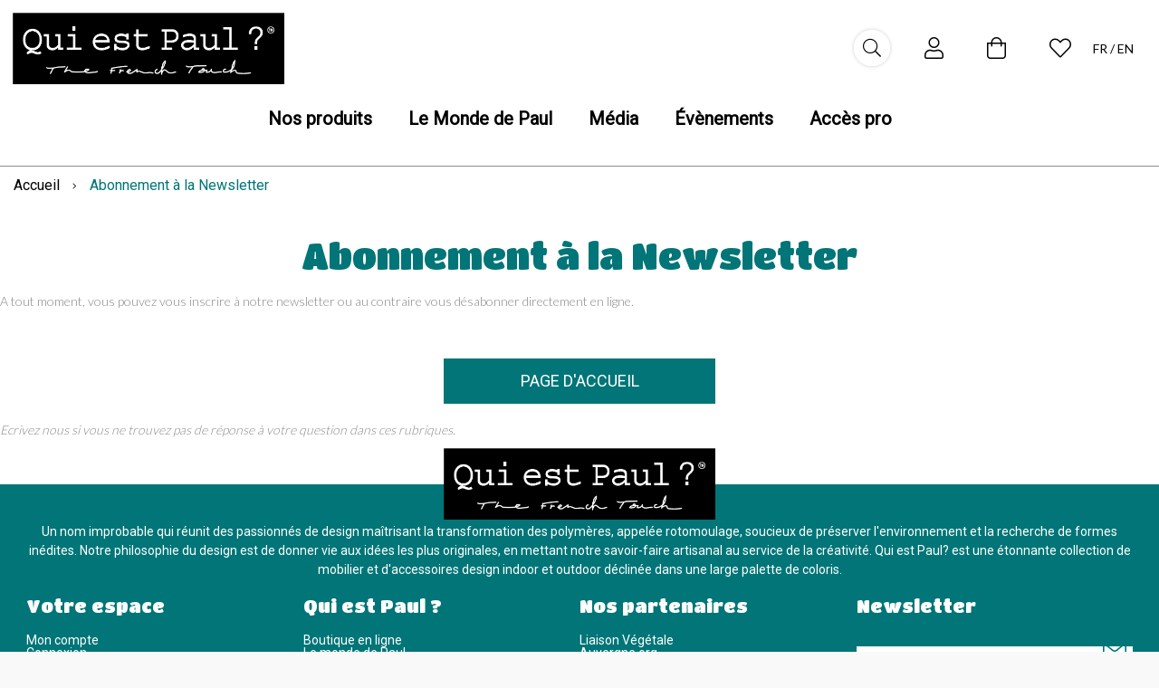

--- FILE ---
content_type: text/html; charset=UTF-8
request_url: https://www.qui-est-paul.com/mag/fr/help_03.php
body_size: 23517
content:
<!DOCTYPE html>
<html lang="fr">
<head>
<meta charset="utf-8">
<!--[if lt IE 9]>
  <script src="https://oss.maxcdn.com/libs/html5shiv/3.7.0/html5shiv.js"></script>
<![endif]-->
<meta http-equiv="X-UA-Compatible" content="IE=edge"><script type="text/javascript">(window.NREUM||(NREUM={})).init={ajax:{deny_list:["bam.nr-data.net"]},feature_flags:["soft_nav"]};(window.NREUM||(NREUM={})).loader_config={licenseKey:"4341dee21b",applicationID:"5266018",browserID:"5266028"};;/*! For license information please see nr-loader-rum-1.308.0.min.js.LICENSE.txt */
(()=>{var e,t,r={163:(e,t,r)=>{"use strict";r.d(t,{j:()=>E});var n=r(384),i=r(1741);var a=r(2555);r(860).K7.genericEvents;const s="experimental.resources",o="register",c=e=>{if(!e||"string"!=typeof e)return!1;try{document.createDocumentFragment().querySelector(e)}catch{return!1}return!0};var d=r(2614),u=r(944),l=r(8122);const f="[data-nr-mask]",g=e=>(0,l.a)(e,(()=>{const e={feature_flags:[],experimental:{allow_registered_children:!1,resources:!1},mask_selector:"*",block_selector:"[data-nr-block]",mask_input_options:{color:!1,date:!1,"datetime-local":!1,email:!1,month:!1,number:!1,range:!1,search:!1,tel:!1,text:!1,time:!1,url:!1,week:!1,textarea:!1,select:!1,password:!0}};return{ajax:{deny_list:void 0,block_internal:!0,enabled:!0,autoStart:!0},api:{get allow_registered_children(){return e.feature_flags.includes(o)||e.experimental.allow_registered_children},set allow_registered_children(t){e.experimental.allow_registered_children=t},duplicate_registered_data:!1},browser_consent_mode:{enabled:!1},distributed_tracing:{enabled:void 0,exclude_newrelic_header:void 0,cors_use_newrelic_header:void 0,cors_use_tracecontext_headers:void 0,allowed_origins:void 0},get feature_flags(){return e.feature_flags},set feature_flags(t){e.feature_flags=t},generic_events:{enabled:!0,autoStart:!0},harvest:{interval:30},jserrors:{enabled:!0,autoStart:!0},logging:{enabled:!0,autoStart:!0},metrics:{enabled:!0,autoStart:!0},obfuscate:void 0,page_action:{enabled:!0},page_view_event:{enabled:!0,autoStart:!0},page_view_timing:{enabled:!0,autoStart:!0},performance:{capture_marks:!1,capture_measures:!1,capture_detail:!0,resources:{get enabled(){return e.feature_flags.includes(s)||e.experimental.resources},set enabled(t){e.experimental.resources=t},asset_types:[],first_party_domains:[],ignore_newrelic:!0}},privacy:{cookies_enabled:!0},proxy:{assets:void 0,beacon:void 0},session:{expiresMs:d.wk,inactiveMs:d.BB},session_replay:{autoStart:!0,enabled:!1,preload:!1,sampling_rate:10,error_sampling_rate:100,collect_fonts:!1,inline_images:!1,fix_stylesheets:!0,mask_all_inputs:!0,get mask_text_selector(){return e.mask_selector},set mask_text_selector(t){c(t)?e.mask_selector="".concat(t,",").concat(f):""===t||null===t?e.mask_selector=f:(0,u.R)(5,t)},get block_class(){return"nr-block"},get ignore_class(){return"nr-ignore"},get mask_text_class(){return"nr-mask"},get block_selector(){return e.block_selector},set block_selector(t){c(t)?e.block_selector+=",".concat(t):""!==t&&(0,u.R)(6,t)},get mask_input_options(){return e.mask_input_options},set mask_input_options(t){t&&"object"==typeof t?e.mask_input_options={...t,password:!0}:(0,u.R)(7,t)}},session_trace:{enabled:!0,autoStart:!0},soft_navigations:{enabled:!0,autoStart:!0},spa:{enabled:!0,autoStart:!0},ssl:void 0,user_actions:{enabled:!0,elementAttributes:["id","className","tagName","type"]}}})());var p=r(6154),m=r(9324);let h=0;const v={buildEnv:m.F3,distMethod:m.Xs,version:m.xv,originTime:p.WN},b={consented:!1},y={appMetadata:{},get consented(){return this.session?.state?.consent||b.consented},set consented(e){b.consented=e},customTransaction:void 0,denyList:void 0,disabled:!1,harvester:void 0,isolatedBacklog:!1,isRecording:!1,loaderType:void 0,maxBytes:3e4,obfuscator:void 0,onerror:void 0,ptid:void 0,releaseIds:{},session:void 0,timeKeeper:void 0,registeredEntities:[],jsAttributesMetadata:{bytes:0},get harvestCount(){return++h}},_=e=>{const t=(0,l.a)(e,y),r=Object.keys(v).reduce((e,t)=>(e[t]={value:v[t],writable:!1,configurable:!0,enumerable:!0},e),{});return Object.defineProperties(t,r)};var w=r(5701);const x=e=>{const t=e.startsWith("http");e+="/",r.p=t?e:"https://"+e};var R=r(7836),k=r(3241);const A={accountID:void 0,trustKey:void 0,agentID:void 0,licenseKey:void 0,applicationID:void 0,xpid:void 0},S=e=>(0,l.a)(e,A),T=new Set;function E(e,t={},r,s){let{init:o,info:c,loader_config:d,runtime:u={},exposed:l=!0}=t;if(!c){const e=(0,n.pV)();o=e.init,c=e.info,d=e.loader_config}e.init=g(o||{}),e.loader_config=S(d||{}),c.jsAttributes??={},p.bv&&(c.jsAttributes.isWorker=!0),e.info=(0,a.D)(c);const f=e.init,m=[c.beacon,c.errorBeacon];T.has(e.agentIdentifier)||(f.proxy.assets&&(x(f.proxy.assets),m.push(f.proxy.assets)),f.proxy.beacon&&m.push(f.proxy.beacon),e.beacons=[...m],function(e){const t=(0,n.pV)();Object.getOwnPropertyNames(i.W.prototype).forEach(r=>{const n=i.W.prototype[r];if("function"!=typeof n||"constructor"===n)return;let a=t[r];e[r]&&!1!==e.exposed&&"micro-agent"!==e.runtime?.loaderType&&(t[r]=(...t)=>{const n=e[r](...t);return a?a(...t):n})})}(e),(0,n.US)("activatedFeatures",w.B)),u.denyList=[...f.ajax.deny_list||[],...f.ajax.block_internal?m:[]],u.ptid=e.agentIdentifier,u.loaderType=r,e.runtime=_(u),T.has(e.agentIdentifier)||(e.ee=R.ee.get(e.agentIdentifier),e.exposed=l,(0,k.W)({agentIdentifier:e.agentIdentifier,drained:!!w.B?.[e.agentIdentifier],type:"lifecycle",name:"initialize",feature:void 0,data:e.config})),T.add(e.agentIdentifier)}},384:(e,t,r)=>{"use strict";r.d(t,{NT:()=>s,US:()=>u,Zm:()=>o,bQ:()=>d,dV:()=>c,pV:()=>l});var n=r(6154),i=r(1863),a=r(1910);const s={beacon:"bam.nr-data.net",errorBeacon:"bam.nr-data.net"};function o(){return n.gm.NREUM||(n.gm.NREUM={}),void 0===n.gm.newrelic&&(n.gm.newrelic=n.gm.NREUM),n.gm.NREUM}function c(){let e=o();return e.o||(e.o={ST:n.gm.setTimeout,SI:n.gm.setImmediate||n.gm.setInterval,CT:n.gm.clearTimeout,XHR:n.gm.XMLHttpRequest,REQ:n.gm.Request,EV:n.gm.Event,PR:n.gm.Promise,MO:n.gm.MutationObserver,FETCH:n.gm.fetch,WS:n.gm.WebSocket},(0,a.i)(...Object.values(e.o))),e}function d(e,t){let r=o();r.initializedAgents??={},t.initializedAt={ms:(0,i.t)(),date:new Date},r.initializedAgents[e]=t}function u(e,t){o()[e]=t}function l(){return function(){let e=o();const t=e.info||{};e.info={beacon:s.beacon,errorBeacon:s.errorBeacon,...t}}(),function(){let e=o();const t=e.init||{};e.init={...t}}(),c(),function(){let e=o();const t=e.loader_config||{};e.loader_config={...t}}(),o()}},782:(e,t,r)=>{"use strict";r.d(t,{T:()=>n});const n=r(860).K7.pageViewTiming},860:(e,t,r)=>{"use strict";r.d(t,{$J:()=>u,K7:()=>c,P3:()=>d,XX:()=>i,Yy:()=>o,df:()=>a,qY:()=>n,v4:()=>s});const n="events",i="jserrors",a="browser/blobs",s="rum",o="browser/logs",c={ajax:"ajax",genericEvents:"generic_events",jserrors:i,logging:"logging",metrics:"metrics",pageAction:"page_action",pageViewEvent:"page_view_event",pageViewTiming:"page_view_timing",sessionReplay:"session_replay",sessionTrace:"session_trace",softNav:"soft_navigations",spa:"spa"},d={[c.pageViewEvent]:1,[c.pageViewTiming]:2,[c.metrics]:3,[c.jserrors]:4,[c.spa]:5,[c.ajax]:6,[c.sessionTrace]:7,[c.softNav]:8,[c.sessionReplay]:9,[c.logging]:10,[c.genericEvents]:11},u={[c.pageViewEvent]:s,[c.pageViewTiming]:n,[c.ajax]:n,[c.spa]:n,[c.softNav]:n,[c.metrics]:i,[c.jserrors]:i,[c.sessionTrace]:a,[c.sessionReplay]:a,[c.logging]:o,[c.genericEvents]:"ins"}},944:(e,t,r)=>{"use strict";r.d(t,{R:()=>i});var n=r(3241);function i(e,t){"function"==typeof console.debug&&(console.debug("New Relic Warning: https://github.com/newrelic/newrelic-browser-agent/blob/main/docs/warning-codes.md#".concat(e),t),(0,n.W)({agentIdentifier:null,drained:null,type:"data",name:"warn",feature:"warn",data:{code:e,secondary:t}}))}},1687:(e,t,r)=>{"use strict";r.d(t,{Ak:()=>d,Ze:()=>f,x3:()=>u});var n=r(3241),i=r(7836),a=r(3606),s=r(860),o=r(2646);const c={};function d(e,t){const r={staged:!1,priority:s.P3[t]||0};l(e),c[e].get(t)||c[e].set(t,r)}function u(e,t){e&&c[e]&&(c[e].get(t)&&c[e].delete(t),p(e,t,!1),c[e].size&&g(e))}function l(e){if(!e)throw new Error("agentIdentifier required");c[e]||(c[e]=new Map)}function f(e="",t="feature",r=!1){if(l(e),!e||!c[e].get(t)||r)return p(e,t);c[e].get(t).staged=!0,g(e)}function g(e){const t=Array.from(c[e]);t.every(([e,t])=>t.staged)&&(t.sort((e,t)=>e[1].priority-t[1].priority),t.forEach(([t])=>{c[e].delete(t),p(e,t)}))}function p(e,t,r=!0){const s=e?i.ee.get(e):i.ee,c=a.i.handlers;if(!s.aborted&&s.backlog&&c){if((0,n.W)({agentIdentifier:e,type:"lifecycle",name:"drain",feature:t}),r){const e=s.backlog[t],r=c[t];if(r){for(let t=0;e&&t<e.length;++t)m(e[t],r);Object.entries(r).forEach(([e,t])=>{Object.values(t||{}).forEach(t=>{t[0]?.on&&t[0]?.context()instanceof o.y&&t[0].on(e,t[1])})})}}s.isolatedBacklog||delete c[t],s.backlog[t]=null,s.emit("drain-"+t,[])}}function m(e,t){var r=e[1];Object.values(t[r]||{}).forEach(t=>{var r=e[0];if(t[0]===r){var n=t[1],i=e[3],a=e[2];n.apply(i,a)}})}},1738:(e,t,r)=>{"use strict";r.d(t,{U:()=>g,Y:()=>f});var n=r(3241),i=r(9908),a=r(1863),s=r(944),o=r(5701),c=r(3969),d=r(8362),u=r(860),l=r(4261);function f(e,t,r,a){const f=a||r;!f||f[e]&&f[e]!==d.d.prototype[e]||(f[e]=function(){(0,i.p)(c.xV,["API/"+e+"/called"],void 0,u.K7.metrics,r.ee),(0,n.W)({agentIdentifier:r.agentIdentifier,drained:!!o.B?.[r.agentIdentifier],type:"data",name:"api",feature:l.Pl+e,data:{}});try{return t.apply(this,arguments)}catch(e){(0,s.R)(23,e)}})}function g(e,t,r,n,s){const o=e.info;null===r?delete o.jsAttributes[t]:o.jsAttributes[t]=r,(s||null===r)&&(0,i.p)(l.Pl+n,[(0,a.t)(),t,r],void 0,"session",e.ee)}},1741:(e,t,r)=>{"use strict";r.d(t,{W:()=>a});var n=r(944),i=r(4261);class a{#e(e,...t){if(this[e]!==a.prototype[e])return this[e](...t);(0,n.R)(35,e)}addPageAction(e,t){return this.#e(i.hG,e,t)}register(e){return this.#e(i.eY,e)}recordCustomEvent(e,t){return this.#e(i.fF,e,t)}setPageViewName(e,t){return this.#e(i.Fw,e,t)}setCustomAttribute(e,t,r){return this.#e(i.cD,e,t,r)}noticeError(e,t){return this.#e(i.o5,e,t)}setUserId(e,t=!1){return this.#e(i.Dl,e,t)}setApplicationVersion(e){return this.#e(i.nb,e)}setErrorHandler(e){return this.#e(i.bt,e)}addRelease(e,t){return this.#e(i.k6,e,t)}log(e,t){return this.#e(i.$9,e,t)}start(){return this.#e(i.d3)}finished(e){return this.#e(i.BL,e)}recordReplay(){return this.#e(i.CH)}pauseReplay(){return this.#e(i.Tb)}addToTrace(e){return this.#e(i.U2,e)}setCurrentRouteName(e){return this.#e(i.PA,e)}interaction(e){return this.#e(i.dT,e)}wrapLogger(e,t,r){return this.#e(i.Wb,e,t,r)}measure(e,t){return this.#e(i.V1,e,t)}consent(e){return this.#e(i.Pv,e)}}},1863:(e,t,r)=>{"use strict";function n(){return Math.floor(performance.now())}r.d(t,{t:()=>n})},1910:(e,t,r)=>{"use strict";r.d(t,{i:()=>a});var n=r(944);const i=new Map;function a(...e){return e.every(e=>{if(i.has(e))return i.get(e);const t="function"==typeof e?e.toString():"",r=t.includes("[native code]"),a=t.includes("nrWrapper");return r||a||(0,n.R)(64,e?.name||t),i.set(e,r),r})}},2555:(e,t,r)=>{"use strict";r.d(t,{D:()=>o,f:()=>s});var n=r(384),i=r(8122);const a={beacon:n.NT.beacon,errorBeacon:n.NT.errorBeacon,licenseKey:void 0,applicationID:void 0,sa:void 0,queueTime:void 0,applicationTime:void 0,ttGuid:void 0,user:void 0,account:void 0,product:void 0,extra:void 0,jsAttributes:{},userAttributes:void 0,atts:void 0,transactionName:void 0,tNamePlain:void 0};function s(e){try{return!!e.licenseKey&&!!e.errorBeacon&&!!e.applicationID}catch(e){return!1}}const o=e=>(0,i.a)(e,a)},2614:(e,t,r)=>{"use strict";r.d(t,{BB:()=>s,H3:()=>n,g:()=>d,iL:()=>c,tS:()=>o,uh:()=>i,wk:()=>a});const n="NRBA",i="SESSION",a=144e5,s=18e5,o={STARTED:"session-started",PAUSE:"session-pause",RESET:"session-reset",RESUME:"session-resume",UPDATE:"session-update"},c={SAME_TAB:"same-tab",CROSS_TAB:"cross-tab"},d={OFF:0,FULL:1,ERROR:2}},2646:(e,t,r)=>{"use strict";r.d(t,{y:()=>n});class n{constructor(e){this.contextId=e}}},2843:(e,t,r)=>{"use strict";r.d(t,{G:()=>a,u:()=>i});var n=r(3878);function i(e,t=!1,r,i){(0,n.DD)("visibilitychange",function(){if(t)return void("hidden"===document.visibilityState&&e());e(document.visibilityState)},r,i)}function a(e,t,r){(0,n.sp)("pagehide",e,t,r)}},3241:(e,t,r)=>{"use strict";r.d(t,{W:()=>a});var n=r(6154);const i="newrelic";function a(e={}){try{n.gm.dispatchEvent(new CustomEvent(i,{detail:e}))}catch(e){}}},3606:(e,t,r)=>{"use strict";r.d(t,{i:()=>a});var n=r(9908);a.on=s;var i=a.handlers={};function a(e,t,r,a){s(a||n.d,i,e,t,r)}function s(e,t,r,i,a){a||(a="feature"),e||(e=n.d);var s=t[a]=t[a]||{};(s[r]=s[r]||[]).push([e,i])}},3878:(e,t,r)=>{"use strict";function n(e,t){return{capture:e,passive:!1,signal:t}}function i(e,t,r=!1,i){window.addEventListener(e,t,n(r,i))}function a(e,t,r=!1,i){document.addEventListener(e,t,n(r,i))}r.d(t,{DD:()=>a,jT:()=>n,sp:()=>i})},3969:(e,t,r)=>{"use strict";r.d(t,{TZ:()=>n,XG:()=>o,rs:()=>i,xV:()=>s,z_:()=>a});const n=r(860).K7.metrics,i="sm",a="cm",s="storeSupportabilityMetrics",o="storeEventMetrics"},4234:(e,t,r)=>{"use strict";r.d(t,{W:()=>a});var n=r(7836),i=r(1687);class a{constructor(e,t){this.agentIdentifier=e,this.ee=n.ee.get(e),this.featureName=t,this.blocked=!1}deregisterDrain(){(0,i.x3)(this.agentIdentifier,this.featureName)}}},4261:(e,t,r)=>{"use strict";r.d(t,{$9:()=>d,BL:()=>o,CH:()=>g,Dl:()=>_,Fw:()=>y,PA:()=>h,Pl:()=>n,Pv:()=>k,Tb:()=>l,U2:()=>a,V1:()=>R,Wb:()=>x,bt:()=>b,cD:()=>v,d3:()=>w,dT:()=>c,eY:()=>p,fF:()=>f,hG:()=>i,k6:()=>s,nb:()=>m,o5:()=>u});const n="api-",i="addPageAction",a="addToTrace",s="addRelease",o="finished",c="interaction",d="log",u="noticeError",l="pauseReplay",f="recordCustomEvent",g="recordReplay",p="register",m="setApplicationVersion",h="setCurrentRouteName",v="setCustomAttribute",b="setErrorHandler",y="setPageViewName",_="setUserId",w="start",x="wrapLogger",R="measure",k="consent"},5289:(e,t,r)=>{"use strict";r.d(t,{GG:()=>s,Qr:()=>c,sB:()=>o});var n=r(3878),i=r(6389);function a(){return"undefined"==typeof document||"complete"===document.readyState}function s(e,t){if(a())return e();const r=(0,i.J)(e),s=setInterval(()=>{a()&&(clearInterval(s),r())},500);(0,n.sp)("load",r,t)}function o(e){if(a())return e();(0,n.DD)("DOMContentLoaded",e)}function c(e){if(a())return e();(0,n.sp)("popstate",e)}},5607:(e,t,r)=>{"use strict";r.d(t,{W:()=>n});const n=(0,r(9566).bz)()},5701:(e,t,r)=>{"use strict";r.d(t,{B:()=>a,t:()=>s});var n=r(3241);const i=new Set,a={};function s(e,t){const r=t.agentIdentifier;a[r]??={},e&&"object"==typeof e&&(i.has(r)||(t.ee.emit("rumresp",[e]),a[r]=e,i.add(r),(0,n.W)({agentIdentifier:r,loaded:!0,drained:!0,type:"lifecycle",name:"load",feature:void 0,data:e})))}},6154:(e,t,r)=>{"use strict";r.d(t,{OF:()=>c,RI:()=>i,WN:()=>u,bv:()=>a,eN:()=>l,gm:()=>s,mw:()=>o,sb:()=>d});var n=r(1863);const i="undefined"!=typeof window&&!!window.document,a="undefined"!=typeof WorkerGlobalScope&&("undefined"!=typeof self&&self instanceof WorkerGlobalScope&&self.navigator instanceof WorkerNavigator||"undefined"!=typeof globalThis&&globalThis instanceof WorkerGlobalScope&&globalThis.navigator instanceof WorkerNavigator),s=i?window:"undefined"!=typeof WorkerGlobalScope&&("undefined"!=typeof self&&self instanceof WorkerGlobalScope&&self||"undefined"!=typeof globalThis&&globalThis instanceof WorkerGlobalScope&&globalThis),o=Boolean("hidden"===s?.document?.visibilityState),c=/iPad|iPhone|iPod/.test(s.navigator?.userAgent),d=c&&"undefined"==typeof SharedWorker,u=((()=>{const e=s.navigator?.userAgent?.match(/Firefox[/\s](\d+\.\d+)/);Array.isArray(e)&&e.length>=2&&e[1]})(),Date.now()-(0,n.t)()),l=()=>"undefined"!=typeof PerformanceNavigationTiming&&s?.performance?.getEntriesByType("navigation")?.[0]?.responseStart},6389:(e,t,r)=>{"use strict";function n(e,t=500,r={}){const n=r?.leading||!1;let i;return(...r)=>{n&&void 0===i&&(e.apply(this,r),i=setTimeout(()=>{i=clearTimeout(i)},t)),n||(clearTimeout(i),i=setTimeout(()=>{e.apply(this,r)},t))}}function i(e){let t=!1;return(...r)=>{t||(t=!0,e.apply(this,r))}}r.d(t,{J:()=>i,s:()=>n})},6630:(e,t,r)=>{"use strict";r.d(t,{T:()=>n});const n=r(860).K7.pageViewEvent},7699:(e,t,r)=>{"use strict";r.d(t,{It:()=>a,KC:()=>o,No:()=>i,qh:()=>s});var n=r(860);const i=16e3,a=1e6,s="SESSION_ERROR",o={[n.K7.logging]:!0,[n.K7.genericEvents]:!1,[n.K7.jserrors]:!1,[n.K7.ajax]:!1}},7836:(e,t,r)=>{"use strict";r.d(t,{P:()=>o,ee:()=>c});var n=r(384),i=r(8990),a=r(2646),s=r(5607);const o="nr@context:".concat(s.W),c=function e(t,r){var n={},s={},u={},l=!1;try{l=16===r.length&&d.initializedAgents?.[r]?.runtime.isolatedBacklog}catch(e){}var f={on:p,addEventListener:p,removeEventListener:function(e,t){var r=n[e];if(!r)return;for(var i=0;i<r.length;i++)r[i]===t&&r.splice(i,1)},emit:function(e,r,n,i,a){!1!==a&&(a=!0);if(c.aborted&&!i)return;t&&a&&t.emit(e,r,n);var o=g(n);m(e).forEach(e=>{e.apply(o,r)});var d=v()[s[e]];d&&d.push([f,e,r,o]);return o},get:h,listeners:m,context:g,buffer:function(e,t){const r=v();if(t=t||"feature",f.aborted)return;Object.entries(e||{}).forEach(([e,n])=>{s[n]=t,t in r||(r[t]=[])})},abort:function(){f._aborted=!0,Object.keys(f.backlog).forEach(e=>{delete f.backlog[e]})},isBuffering:function(e){return!!v()[s[e]]},debugId:r,backlog:l?{}:t&&"object"==typeof t.backlog?t.backlog:{},isolatedBacklog:l};return Object.defineProperty(f,"aborted",{get:()=>{let e=f._aborted||!1;return e||(t&&(e=t.aborted),e)}}),f;function g(e){return e&&e instanceof a.y?e:e?(0,i.I)(e,o,()=>new a.y(o)):new a.y(o)}function p(e,t){n[e]=m(e).concat(t)}function m(e){return n[e]||[]}function h(t){return u[t]=u[t]||e(f,t)}function v(){return f.backlog}}(void 0,"globalEE"),d=(0,n.Zm)();d.ee||(d.ee=c)},8122:(e,t,r)=>{"use strict";r.d(t,{a:()=>i});var n=r(944);function i(e,t){try{if(!e||"object"!=typeof e)return(0,n.R)(3);if(!t||"object"!=typeof t)return(0,n.R)(4);const r=Object.create(Object.getPrototypeOf(t),Object.getOwnPropertyDescriptors(t)),a=0===Object.keys(r).length?e:r;for(let s in a)if(void 0!==e[s])try{if(null===e[s]){r[s]=null;continue}Array.isArray(e[s])&&Array.isArray(t[s])?r[s]=Array.from(new Set([...e[s],...t[s]])):"object"==typeof e[s]&&"object"==typeof t[s]?r[s]=i(e[s],t[s]):r[s]=e[s]}catch(e){r[s]||(0,n.R)(1,e)}return r}catch(e){(0,n.R)(2,e)}}},8362:(e,t,r)=>{"use strict";r.d(t,{d:()=>a});var n=r(9566),i=r(1741);class a extends i.W{agentIdentifier=(0,n.LA)(16)}},8374:(e,t,r)=>{r.nc=(()=>{try{return document?.currentScript?.nonce}catch(e){}return""})()},8990:(e,t,r)=>{"use strict";r.d(t,{I:()=>i});var n=Object.prototype.hasOwnProperty;function i(e,t,r){if(n.call(e,t))return e[t];var i=r();if(Object.defineProperty&&Object.keys)try{return Object.defineProperty(e,t,{value:i,writable:!0,enumerable:!1}),i}catch(e){}return e[t]=i,i}},9324:(e,t,r)=>{"use strict";r.d(t,{F3:()=>i,Xs:()=>a,xv:()=>n});const n="1.308.0",i="PROD",a="CDN"},9566:(e,t,r)=>{"use strict";r.d(t,{LA:()=>o,bz:()=>s});var n=r(6154);const i="xxxxxxxx-xxxx-4xxx-yxxx-xxxxxxxxxxxx";function a(e,t){return e?15&e[t]:16*Math.random()|0}function s(){const e=n.gm?.crypto||n.gm?.msCrypto;let t,r=0;return e&&e.getRandomValues&&(t=e.getRandomValues(new Uint8Array(30))),i.split("").map(e=>"x"===e?a(t,r++).toString(16):"y"===e?(3&a()|8).toString(16):e).join("")}function o(e){const t=n.gm?.crypto||n.gm?.msCrypto;let r,i=0;t&&t.getRandomValues&&(r=t.getRandomValues(new Uint8Array(e)));const s=[];for(var o=0;o<e;o++)s.push(a(r,i++).toString(16));return s.join("")}},9908:(e,t,r)=>{"use strict";r.d(t,{d:()=>n,p:()=>i});var n=r(7836).ee.get("handle");function i(e,t,r,i,a){a?(a.buffer([e],i),a.emit(e,t,r)):(n.buffer([e],i),n.emit(e,t,r))}}},n={};function i(e){var t=n[e];if(void 0!==t)return t.exports;var a=n[e]={exports:{}};return r[e](a,a.exports,i),a.exports}i.m=r,i.d=(e,t)=>{for(var r in t)i.o(t,r)&&!i.o(e,r)&&Object.defineProperty(e,r,{enumerable:!0,get:t[r]})},i.f={},i.e=e=>Promise.all(Object.keys(i.f).reduce((t,r)=>(i.f[r](e,t),t),[])),i.u=e=>"nr-rum-1.308.0.min.js",i.o=(e,t)=>Object.prototype.hasOwnProperty.call(e,t),e={},t="NRBA-1.308.0.PROD:",i.l=(r,n,a,s)=>{if(e[r])e[r].push(n);else{var o,c;if(void 0!==a)for(var d=document.getElementsByTagName("script"),u=0;u<d.length;u++){var l=d[u];if(l.getAttribute("src")==r||l.getAttribute("data-webpack")==t+a){o=l;break}}if(!o){c=!0;var f={296:"sha512-+MIMDsOcckGXa1EdWHqFNv7P+JUkd5kQwCBr3KE6uCvnsBNUrdSt4a/3/L4j4TxtnaMNjHpza2/erNQbpacJQA=="};(o=document.createElement("script")).charset="utf-8",i.nc&&o.setAttribute("nonce",i.nc),o.setAttribute("data-webpack",t+a),o.src=r,0!==o.src.indexOf(window.location.origin+"/")&&(o.crossOrigin="anonymous"),f[s]&&(o.integrity=f[s])}e[r]=[n];var g=(t,n)=>{o.onerror=o.onload=null,clearTimeout(p);var i=e[r];if(delete e[r],o.parentNode&&o.parentNode.removeChild(o),i&&i.forEach(e=>e(n)),t)return t(n)},p=setTimeout(g.bind(null,void 0,{type:"timeout",target:o}),12e4);o.onerror=g.bind(null,o.onerror),o.onload=g.bind(null,o.onload),c&&document.head.appendChild(o)}},i.r=e=>{"undefined"!=typeof Symbol&&Symbol.toStringTag&&Object.defineProperty(e,Symbol.toStringTag,{value:"Module"}),Object.defineProperty(e,"__esModule",{value:!0})},i.p="https://js-agent.newrelic.com/",(()=>{var e={374:0,840:0};i.f.j=(t,r)=>{var n=i.o(e,t)?e[t]:void 0;if(0!==n)if(n)r.push(n[2]);else{var a=new Promise((r,i)=>n=e[t]=[r,i]);r.push(n[2]=a);var s=i.p+i.u(t),o=new Error;i.l(s,r=>{if(i.o(e,t)&&(0!==(n=e[t])&&(e[t]=void 0),n)){var a=r&&("load"===r.type?"missing":r.type),s=r&&r.target&&r.target.src;o.message="Loading chunk "+t+" failed: ("+a+": "+s+")",o.name="ChunkLoadError",o.type=a,o.request=s,n[1](o)}},"chunk-"+t,t)}};var t=(t,r)=>{var n,a,[s,o,c]=r,d=0;if(s.some(t=>0!==e[t])){for(n in o)i.o(o,n)&&(i.m[n]=o[n]);if(c)c(i)}for(t&&t(r);d<s.length;d++)a=s[d],i.o(e,a)&&e[a]&&e[a][0](),e[a]=0},r=self["webpackChunk:NRBA-1.308.0.PROD"]=self["webpackChunk:NRBA-1.308.0.PROD"]||[];r.forEach(t.bind(null,0)),r.push=t.bind(null,r.push.bind(r))})(),(()=>{"use strict";i(8374);var e=i(8362),t=i(860);const r=Object.values(t.K7);var n=i(163);var a=i(9908),s=i(1863),o=i(4261),c=i(1738);var d=i(1687),u=i(4234),l=i(5289),f=i(6154),g=i(944),p=i(384);const m=e=>f.RI&&!0===e?.privacy.cookies_enabled;function h(e){return!!(0,p.dV)().o.MO&&m(e)&&!0===e?.session_trace.enabled}var v=i(6389),b=i(7699);class y extends u.W{constructor(e,t){super(e.agentIdentifier,t),this.agentRef=e,this.abortHandler=void 0,this.featAggregate=void 0,this.loadedSuccessfully=void 0,this.onAggregateImported=new Promise(e=>{this.loadedSuccessfully=e}),this.deferred=Promise.resolve(),!1===e.init[this.featureName].autoStart?this.deferred=new Promise((t,r)=>{this.ee.on("manual-start-all",(0,v.J)(()=>{(0,d.Ak)(e.agentIdentifier,this.featureName),t()}))}):(0,d.Ak)(e.agentIdentifier,t)}importAggregator(e,t,r={}){if(this.featAggregate)return;const n=async()=>{let n;await this.deferred;try{if(m(e.init)){const{setupAgentSession:t}=await i.e(296).then(i.bind(i,3305));n=t(e)}}catch(e){(0,g.R)(20,e),this.ee.emit("internal-error",[e]),(0,a.p)(b.qh,[e],void 0,this.featureName,this.ee)}try{if(!this.#t(this.featureName,n,e.init))return(0,d.Ze)(this.agentIdentifier,this.featureName),void this.loadedSuccessfully(!1);const{Aggregate:i}=await t();this.featAggregate=new i(e,r),e.runtime.harvester.initializedAggregates.push(this.featAggregate),this.loadedSuccessfully(!0)}catch(e){(0,g.R)(34,e),this.abortHandler?.(),(0,d.Ze)(this.agentIdentifier,this.featureName,!0),this.loadedSuccessfully(!1),this.ee&&this.ee.abort()}};f.RI?(0,l.GG)(()=>n(),!0):n()}#t(e,r,n){if(this.blocked)return!1;switch(e){case t.K7.sessionReplay:return h(n)&&!!r;case t.K7.sessionTrace:return!!r;default:return!0}}}var _=i(6630),w=i(2614),x=i(3241);class R extends y{static featureName=_.T;constructor(e){var t;super(e,_.T),this.setupInspectionEvents(e.agentIdentifier),t=e,(0,c.Y)(o.Fw,function(e,r){"string"==typeof e&&("/"!==e.charAt(0)&&(e="/"+e),t.runtime.customTransaction=(r||"http://custom.transaction")+e,(0,a.p)(o.Pl+o.Fw,[(0,s.t)()],void 0,void 0,t.ee))},t),this.importAggregator(e,()=>i.e(296).then(i.bind(i,3943)))}setupInspectionEvents(e){const t=(t,r)=>{t&&(0,x.W)({agentIdentifier:e,timeStamp:t.timeStamp,loaded:"complete"===t.target.readyState,type:"window",name:r,data:t.target.location+""})};(0,l.sB)(e=>{t(e,"DOMContentLoaded")}),(0,l.GG)(e=>{t(e,"load")}),(0,l.Qr)(e=>{t(e,"navigate")}),this.ee.on(w.tS.UPDATE,(t,r)=>{(0,x.W)({agentIdentifier:e,type:"lifecycle",name:"session",data:r})})}}class k extends e.d{constructor(e){var t;(super(),f.gm)?(this.features={},(0,p.bQ)(this.agentIdentifier,this),this.desiredFeatures=new Set(e.features||[]),this.desiredFeatures.add(R),(0,n.j)(this,e,e.loaderType||"agent"),t=this,(0,c.Y)(o.cD,function(e,r,n=!1){if("string"==typeof e){if(["string","number","boolean"].includes(typeof r)||null===r)return(0,c.U)(t,e,r,o.cD,n);(0,g.R)(40,typeof r)}else(0,g.R)(39,typeof e)},t),function(e){(0,c.Y)(o.Dl,function(t,r=!1){if("string"!=typeof t&&null!==t)return void(0,g.R)(41,typeof t);const n=e.info.jsAttributes["enduser.id"];r&&null!=n&&n!==t?(0,a.p)(o.Pl+"setUserIdAndResetSession",[t],void 0,"session",e.ee):(0,c.U)(e,"enduser.id",t,o.Dl,!0)},e)}(this),function(e){(0,c.Y)(o.nb,function(t){if("string"==typeof t||null===t)return(0,c.U)(e,"application.version",t,o.nb,!1);(0,g.R)(42,typeof t)},e)}(this),function(e){(0,c.Y)(o.d3,function(){e.ee.emit("manual-start-all")},e)}(this),function(e){(0,c.Y)(o.Pv,function(t=!0){if("boolean"==typeof t){if((0,a.p)(o.Pl+o.Pv,[t],void 0,"session",e.ee),e.runtime.consented=t,t){const t=e.features.page_view_event;t.onAggregateImported.then(e=>{const r=t.featAggregate;e&&!r.sentRum&&r.sendRum()})}}else(0,g.R)(65,typeof t)},e)}(this),this.run()):(0,g.R)(21)}get config(){return{info:this.info,init:this.init,loader_config:this.loader_config,runtime:this.runtime}}get api(){return this}run(){try{const e=function(e){const t={};return r.forEach(r=>{t[r]=!!e[r]?.enabled}),t}(this.init),n=[...this.desiredFeatures];n.sort((e,r)=>t.P3[e.featureName]-t.P3[r.featureName]),n.forEach(r=>{if(!e[r.featureName]&&r.featureName!==t.K7.pageViewEvent)return;if(r.featureName===t.K7.spa)return void(0,g.R)(67);const n=function(e){switch(e){case t.K7.ajax:return[t.K7.jserrors];case t.K7.sessionTrace:return[t.K7.ajax,t.K7.pageViewEvent];case t.K7.sessionReplay:return[t.K7.sessionTrace];case t.K7.pageViewTiming:return[t.K7.pageViewEvent];default:return[]}}(r.featureName).filter(e=>!(e in this.features));n.length>0&&(0,g.R)(36,{targetFeature:r.featureName,missingDependencies:n}),this.features[r.featureName]=new r(this)})}catch(e){(0,g.R)(22,e);for(const e in this.features)this.features[e].abortHandler?.();const t=(0,p.Zm)();delete t.initializedAgents[this.agentIdentifier]?.features,delete this.sharedAggregator;return t.ee.get(this.agentIdentifier).abort(),!1}}}var A=i(2843),S=i(782);class T extends y{static featureName=S.T;constructor(e){super(e,S.T),f.RI&&((0,A.u)(()=>(0,a.p)("docHidden",[(0,s.t)()],void 0,S.T,this.ee),!0),(0,A.G)(()=>(0,a.p)("winPagehide",[(0,s.t)()],void 0,S.T,this.ee)),this.importAggregator(e,()=>i.e(296).then(i.bind(i,2117))))}}var E=i(3969);class I extends y{static featureName=E.TZ;constructor(e){super(e,E.TZ),f.RI&&document.addEventListener("securitypolicyviolation",e=>{(0,a.p)(E.xV,["Generic/CSPViolation/Detected"],void 0,this.featureName,this.ee)}),this.importAggregator(e,()=>i.e(296).then(i.bind(i,9623)))}}new k({features:[R,T,I],loaderType:"lite"})})()})();</script>
<meta name="viewport" content="width=device-width, initial-scale=1">
<title>Qui est Paul ? Mobiliers &amp; Accessoires designs indoor-outdoor</title>
<meta name="robots" content="NOINDEX, FOLLOW"/>
    <meta name="description" content="" />
<meta name="identifier-url" content="https://www.qui-est-paul.com" />
<meta name="author" content="Y-Proximité" />
<meta name="version" content="1.88.2" />
<meta name="copyright" content="https://www.qui-est-paul.com" />
<meta http-equiv="Cache-Control" content="no-cache" />


<script src="https://www.qui-est-paul.com/mag/scripts/jquery/jquery-1.8.2.min.js"></script>
<!-- BEGIN CSS -->
<link rel="stylesheet" type="text/css" href="https://www.qui-est-paul.com/mag/css/basic.css?v=1.88.2" media="screen" />
	<!-- sur mesure -->
<link rel="stylesheet" type="text/css" href="https://www.qui-est-paul.com/style.css?v=202302031435" media="screen" />
	<link rel="stylesheet" type="text/css" href="https://www.qui-est-paul.com/store.css?v=202403041036" media="screen" />
<link rel="stylesheet" type="text/css" href="https://www.qui-est-paul.com/print.css" media="print" />
<!-- END CSS -->

<script src="https://www.qui-est-paul.com/mag/scripts/common.js?v=1.88.2"></script>
<script src="https://www.qui-est-paul.com/mag/scripts/lib_ajax_v2.js?v=1.88.2"></script>

<meta name="viewport" content="width=device-width, initial-scale=1.0, maximum-scale=1.0, user-scalable=0">

<link rel="stylesheet" href="/mag/_starter/css/knacss.min.css" media="all">
<link rel="stylesheet" href="https://cdnjs.cloudflare.com/ajax/libs/font-awesome/4.7.0/css/font-awesome.min.css" media="all">
<style>#account p{margin-bottom:initial}#account>#formulaire{margin-top:20px;text-align:center}#account>#formulaire p>span:first-child{display:block}#account>#formulaire fieldset{float:none;width:auto;margin:0;padding:0}#account>#formulaire legend{padding:0}#account>#formulaire>fieldset,#account>#formulaire>fieldset>legend{padding:20px;border:1px solid #eee}#account>#formulaire>fieldset>legend{margin:0 auto;padding-top:10px;padding-bottom:10px}#account>#formulaire>fieldset+fieldset{margin-top:20px}#canvas_other_account>legend,#canvas_expressform>legend,#canvas_invoice_account>legend,#canvas_delivery_account>legend{width:100%;border-bottom:1px solid #333}#canvas_old_account_cont>p,#canvas_login_account>p,#canvas_invoice_account>p,#canvas_delivery_account>p{min-width:0}#formulaire #canvas_invoice_account,#formulaire #canvas_delivery_account{float:none;width:auto;margin-left:0}.star,.star_display,.form_error+.err_comment:before,.error{color:#bf0000}.label{float:none;width:100%;padding:0;text-align:left}.star,.star_display{font-size:1.2857142857142857142857142857143em;font-weight:700}.formw{display:block}.ibox,.ibox_short,.ibox_midle,.ibox_long,.ibox_vlong,#ctx_cli_mail{width:100%}.checkform{display:none}.err_comment,.input_comment{font-size:.85714285714285714285714285714286em;font-style:italic}.err_comment{font-weight:700;text-align:left;color:inherit}.form_error+.err_comment:before{margin-right:.5em;font-family:fontawesome;font-style:normal;content:"\f06a"}#txt_account_or{position:relative;font-size:1.42857142857143em;line-height:5;vertical-align:middle;color:#fff}#txt_account_or:before,#txt_account_or>strong{background-color:#02adde}#txt_account_or:before{position:absolute;top:0;bottom:0;left:50%;width:2px;margin-left:-1px;content:""}#txt_account_or>strong{display:inline-block;width:2.5em;line-height:2.5;-moz-border-radius:50%;-webkit-border-radius:50%;border-radius:50%}#basket_tab td,#account_tab td{display:table-cell!important;min-width:0}#basket_tab .header>td,#basket_tab .footer>td,#account_tab .header>td{font-weight:inherit}#basket_tab .col1,#account_tab .col1{width:auto}#basket_tab .header>.col1,#account_tab .header>.col1{text-align:center}#basket_tab td{height:2.8571428571428571428571428571429em;padding:.3em .8em;vertical-align:middle}#basket_tab b{font-weight:inherit}#basket_tab .header,#bsk_totalitems,#bks_totalpay{background-color:#eee;color:#333}#basket_tab .pair .price,#basket_tab .uneven .price,#totalitems,#totalpay{font-weight:700}#basket_tab .pair,#basket_tab .uneven{background-color:#fff}#basket_tab .pic_another_pic{float:left;width:100%;max-width:125px;margin-right:10px}#basket_tab .primary{display:inline;font-size:1.2857142857142857142857142857143em;color:inherit}#basket_tab .secondary{display:inline}#basket_tab .price{font-size:1.42857142857143em}#basket_tab .price>.price{font-size:1em}#basket_tab .pair input[type="text"],#basket_tab .uneven input[type="text"]{padding:0;text-align:center}#basket_tab .btn_short{width:30px;height:30px;padding:0;outline:1px dotted transparent;-moz-transition:all .5s;-ms-transition:all .5s;-o-transition:all .5s;-webkit-transition:all .5s;transition:all .5s}#basket_tab .btn_short:hover,#basket_tab .btn_short:focus{-moz-transform:rotate(10deg);-ms-transform:rotate(10deg);-o-transform:rotate(10deg);-webkit-transform:rotate(10deg);transform:rotate(10deg)}#basket_tab .btn_short:focus{outline-color:#b2b2b2}.btn_long.btn_bk_006{width:auto}#order_step{margin-top:40px;padding-top:0;padding-bottom:0;background-color:transparent}#order_step>ul{counter-reset:numerotation}#order_step li{width:100%;margin:0;font-size:1.42857142857143em;color:#333}#order_step li:before{margin-right:.25em;content:counter(numerotation);counter-increment:numerotation}#order_step .on{font-weight:700}#order_step .made{text-decoration:none}#delivery .contener_dearea_>p:nth-child(1),#delivery .contener_dearea_>p:nth-child(2),#delivery .contener_dearea_>p:nth-child(3),#contener_dearea_mag_0>.contener_dearea_+.contener_dearea_>p:nth-child(4){display:none}@media (min-width:769px){#account>.o200,#account>.o201{text-align:center}#formulaire>fieldset#canvas_old_account,#txt_account_or{float:left}#formulaire>fieldset#canvas_new_account,#formulaire>fieldset#canvas_newsletters_accaccount,#formulaire>fieldset#canvas_newsletters_account{float:right}#formulaire>fieldset#canvas_newsletters_accaccount,#formulaire>fieldset#canvas_newsletters_account{clear:right}#formulaire>fieldset#canvas_old_account,#formulaire>fieldset#canvas_new_account,#formulaire>fieldset#canvas_newsletters_accaccount,#formulaire>fieldset#canvas_newsletters_account{width:37.5%}#txt_account_or{width:25%}#txt_account_or:before{display:none}#canvas_old_account[style*="display:none"]+#txt_account_or{display:none}#canvas_old_account[style*="display:none"]~#canvas_new_account{float:none;margin:0 auto}}@media (min-width:1025px){#basket_tab .col2,#account_tab .col2,#basket_tab .col3,#account_tab .col3,#basket_tab .col4,#account_tab .col4{width:15%}#basket_tab .header>.col1,#account_tab .header>.col1{text-align:left}#order_step>ul{padding-left:0;text-align:center}#order_step li{width:auto}#order_step li:after{margin:0 .75em;content:">"}}@media (min-width:1280px){#basket_tab .pair input[type="text"],#basket_tab .uneven input[type="text"]{width:50%}}</style>

<link rel="apple-touch-icon" sizes="180x180" href="/favicons/apple-touch-icon.png">
<link rel="icon" type="image/png" sizes="32x32" href="/favicons/favicon-32x32.png">
<link rel="icon" type="image/png" sizes="16x16" href="/favicons/favicon-16x16.png">
<link rel="manifest" href="/favicons/site.webmanifest">
<link rel="mask-icon" href="/favicons/safari-pinned-tab.svg" color="#5bbad5">
<link rel="shortcut icon" href="/favicons/favicon.ico">
<meta name="apple-mobile-web-app-title" content="qui-est-paul.com/">
<meta name="application-name" content="qui-est-paul.com/">
<meta name="msapplication-TileColor" content="#da532c">
<meta name="msapplication-config" content="/favicons/browserconfig.xml">
<meta name="theme-color" content="#ffffff">

<script>
window.axeptioSettings = {
  clientId: "63cff9f7b5e442072690552d",
};
 
(function(d, s) {
  var t = d.getElementsByTagName(s)[0], e = d.createElement(s);
  e.async = true; e.src = "//static.axept.io/sdk.js";
  t.parentNode.insertBefore(e, t);
})(document, "script");
</script>

<!-- Google tag (gtag.js) --> <script async src="https://www.googletagmanager.com/gtag/js?id=G-6V3NNQCS6Z"></script> <script> window.dataLayer = window.dataLayer || []; function gtag(){dataLayer.push(arguments);} gtag('js', new Date()); gtag('config', 'G-6V3NNQCS6Z'); </script><script>
(function(i,s,o,g,r,a,m){i['GoogleAnalyticsObject']=r;i[r]=i[r]||function(){
(i[r].q=i[r].q||[]).push(arguments)},i[r].l=1*new Date();a=s.createElement(o),
m=s.getElementsByTagName(o)[0];a.async=1;a.src=g;m.parentNode.insertBefore(a,m)
})(window,document,'script','https://www.google-analytics.com/analytics.js','ga');

ga('create', 'UA-139139567-1', 'auto');
ga('require', 'displayfeatures');
ga('send', 'pageview');
</script>
</head>
<body >
    		<div  id="popup_block" class="pop_up">
			<div class="overlay"></div>
			<div class="popup_cont">
				<div class="popup" id="divSelectionGroup">
					<div class="popup_top"></div>
					<div class="popup_work">
						<span>acces rapide PRO</span>
			        				            <select id="GroupSelect" size="5">
								<option value="19352" SELECTED>Pas de sélection</option>
								<option value="20370">clients professionnels</option><option value="20905">acces rapide PRO</option>							</select>
					</div>
					<div class="popup_bottom">
							<p class="button"><a href="#" onclick="loadSentensPopupGroupeDefaut(document.getElementById('GroupSelect').value,'0', '10973', '19352');"><span>valider</span></a></p>
					</div>
				</div>
									<div class="popup" id="divGroupDefaut" style="visibility:hidden;">
					<div class="popup_top"></div>
					<div class="popup_work">
					<span></span>
					</div>
					<div class="popup_bottom">
						<p class="button">
							<a href="#" onclick="document.getElementById('popup_block').style.display='none';"><span>Fermer</span></a>
						</p>
					</div>
				</div>
		    </div>
		</div>
		<div class="bkg_texture">
<div id="master">
<div id="top">
<div id="logo" itemscope itemtype="http://schema.org/Organization">
    <a itemprop="url" href="https://www.qui-est-paul.com" title="Accueil">
    			<img itemprop="logo" src="https://www.qui-est-paul.com/img/logo.png"  alt="Bienvenue" />
		<span>
					Bienvenue			</span>
</a>
        	 
            <p>
                Vous êtes chez vous !            </p>
            </div>
<div id="flag">
<ul>
<li class="fr"><a href="/mag/fr.php" title="Fran&ccedil;ais"><span>fr</span></a></li>
<li class="en"><a href="/mag/en.php" title="English"><span>en</span></a></li>
</ul>
</div>
<div id="comand">
<ul>
<li class="start"></li>
<li class="help"><a href="https://www.qui-est-paul.com/mag/fr/help_99.php" title="aide"><span>aide</span></a></li>
<li class="account"><a href="https://www.qui-est-paul.com/mag/fr/acc_menu.php" title="mon compte"><span>mon compte</span></a></li>

<li class="log" id="log_logout" style="display:none"><a href="https://www.qui-est-paul.com/mag/fr/log_out.php" title="Déconnexion"><span>Déconnexion</span></a>
    <div class="log_detail">
        <span class="par_g">(</span>
        <span id="log_bonjour">Bonjour, </span> 
        <div id="log_name"> 
            <a href="https://www.qui-est-paul.com/mag/fr/acc_menu.php" title="mon compte">
                        <span id="log_firstname"></span> 
            <span id="log_lastname"></span></a> 
        </div> 
        <span class="par_d">)</span> 
    </div> 
</li>

<li class="log" id="log_login"><a href="https://www.qui-est-paul.com/mag/fr/acc_menu.php" title="connexion"><span>connexion</span></a>
    <div class="log_detail">
        <span class="par_g">(</span>
        <a href="https://www.qui-est-paul.com/mag/fr/acc_menu.php" title="s'inscrire"><span id="log_inscription">s'inscrire</span></a>
        <span class="par_d">)</span>
    </div>
</li>

<li class="basket"><a href="https://www.qui-est-paul.com/mag/fr/shoppingcart.php" title="panier"><span>panier</span></a>
<div id="item_basket">
<span id="par_g" class="par_g"></span>
<div id="nb_article">
<span id="numit_basket"></span>
<span id="charact_basket"></span>
</div>
<div id="total_basket">
<span id="chartotal_basket"></span>
<span id="totalit_basket"></span><span id="currency_basket"></span> <span id="charit_basket"></span>
</div>
<span id="par_d" class="par_d"></span>
</div>
</li>
<li class="order"><a href="https://www.qui-est-paul.com/mag/fr/shoppingcart.php" title="commander"><span>commander</span></a></li>

<li class="end"></li>
</ul>
</div>
</div>
     
<!-- POPUP DE BASKET -->
	
        <div id="popup_div_bkjs" class="pop_up pop_alert">
            <table><tr><td >
                <div class="sf_pop sf_pop_height">
                        <div class="top">
                            <span>Ajouter au panier</span>
                            <input class="btn_short close" type="button" value="X" onclick="document.getElementById('popup_div_bkjs').style.display='none'"  />
                        </div>
                        <div class="contener">
                            <p>Le produit a été ajouté au panier <span id="popupbkjs_quantity"></span></p><p id="popupbkjs_stockinsufficient">Le stock est insuffisant. <span id="popupbkjs_stockinsufficient_number"></span> unités ont été rajoutées au panier</p><div id="content_popup_div_bkjs"></div><div id="popupbkjs_total"><span>Total: <span id="popupbkjs_pricetotal"></span><span id="popupbkjs_currency"></span></span></div><div id="content_popup_bsk_onglet"></div>
                        </div>
                        <div class="bottom">
                            <input type="button" class="btn btn_1" onclick="document.getElementById('popup_div_bkjs').style.display='none'" value="Continuer" />		<input type="button" class="btn btn_2" onclick="window.location='https://www.qui-est-paul.com/mag/fr/shoppingcart.php'" value="Commander" />
                        </div>
                </div>
            </td></tr></table>
        </div>     
<!-- POPUP STOCK -->
    
	
        <div id="alertStock" class="pop_up pop_alert">
            <table><tr><td >
                <div class="sf_pop sf_pop_height">
                        <div class="top">
                            <span>Stock épuisé.</span>
                            <input class="btn_short close" type="button" value="X" onclick="document.getElementById('alertStock').style.display='none'"  />
                        </div>
                        <div class="contener">
                            <span id='txt_alertStock'></span>
                        </div>
                        <div class="bottom">
                            <input type="button" class="btn btn_1" onclick="document.getElementById('alertStock').style.display='none'" value="Fermer" />
                        </div>
                </div>
            </td></tr></table>
        </div> <div id="popup_div_stocklimit" class="pop_up"></div>


        <div id="alertMiniQuantityPurchase" class="pop_up pop_alert">
            <table><tr><td >
                <div class="sf_pop sf_pop_height">
                        <div class="top">
                            <span>Quantité minimum d'achat</span>
                            <input class="btn_short close" type="button" value="X" onclick="document.getElementById('alertMiniQuantityPurchase').style.display='none'"  />
                        </div>
                        <div class="contener">
                            <span id='txt_alertMiniQuantityPurchase'>La quantité minimum d'achat n'est pas atteinte</span>
                        </div>
                        <div class="bottom">
                            <input type="button" class="btn btn_1" onclick="document.getElementById('alertMiniQuantityPurchase').style.display='none'" value="Fermer" />
                        </div>
                </div>
            </td></tr></table>
        </div> 
<div id="navig">
	<!-- horizontal large menu -->
   <ul id="menu">
    <li class="start">&nbsp;</li>
       	    <li class="m1 mns" onmouseover="menu('smenu_1','visible')" onmouseout="menu('smenu_1','hidden')" > <a href="https://www.qui-est-paul.com/tous-les-produits.htm" class="menu" title="Nos produits"><span>Nos produits</span></a>
	      <ul id="smenu_1" class="smenu">
      			      <ul id="smenu_column_1" class="smenu_column">
		    	<li class="ssm1 smenu_header"><a title="Collection QEP" class="smenu_header_img" href="https://www.qui-est-paul.com/740027.htm"></a><a title="Collection QEP" class="smenu_header_h2" href="https://www.qui-est-paul.com/740027.htm">Collection QEP</a></li>
                  		      </ul>
		  			      <ul id="smenu_column_2" class="smenu_column">
		    	<li class="ssm2 smenu_header"><a title="Pots de fleurs" class="smenu_header_img" href="https://www.qui-est-paul.com/pots.htm"></a><a title="Pots de fleurs" class="smenu_header_h2" href="https://www.qui-est-paul.com/pots.htm">Pots de fleurs</a></li>
                  		      </ul>
		  			      <ul id="smenu_column_3" class="smenu_column">
		    	<li class="ssm3 smenu_header"><a title="Nouveautés" class="smenu_header_img" href="https://www.qui-est-paul.com/nouveautes.htm"></a><a title="Nouveautés" class="smenu_header_h2" href="https://www.qui-est-paul.com/nouveautes.htm">Nouveautés</a></li>
                  		      </ul>
		  			      <ul id="smenu_column_4" class="smenu_column">
		    	<li class="ssm4 smenu_header"><a title="Le coin des bonnes affaires" class="smenu_header_img" href="https://www.qui-est-paul.com/destockage.htm"></a><a title="Le coin des bonnes affaires" class="smenu_header_h2" href="https://www.qui-est-paul.com/destockage.htm">Le coin des bonnes affaires</a></li>
                  		      </ul>
		  		      </ul>
	    </li>
    			    <li class="i"></li>
            	    <li class="m2 mns" onmouseover="menu('smenu_2','visible')" onmouseout="menu('smenu_2','hidden')" > <a href="https://www.qui-est-paul.com/le-monde-de-paul.htm" class="menu" title="Le Monde de Paul"><span>Le Monde de Paul</span></a>
	      <ul id="smenu_2" class="smenu">
      		      </ul>
	    </li>
    			    <li class="i"></li>
            	    <li class="m3 mns" onmouseover="menu('smenu_3','visible')" onmouseout="menu('smenu_3','hidden')" > <a href="https://www.qui-est-paul.com/media.htm" class="menu" title="Média"><span>Média</span></a>
	      <ul id="smenu_3" class="smenu">
      			      <ul id="smenu_column_1" class="smenu_column">
		    	<li class="ssm1 smenu_header"><a title="Nouveautés" class="smenu_header_img" href="https://www.qui-est-paul.com/nouveautes-655883.htm"></a><a title="Nouveautés" class="smenu_header_h2" href="https://www.qui-est-paul.com/nouveautes-655883.htm">Nouveautés</a></li>
                  		      </ul>
		  			      <ul id="smenu_column_2" class="smenu_column">
		    	<li class="ssm2 smenu_header"><a title="Designers" class="smenu_header_img" href="https://www.qui-est-paul.com/nos-designers.htm"></a><a title="Designers" class="smenu_header_h2" href="https://www.qui-est-paul.com/nos-designers.htm">Designers</a></li>
                  		      </ul>
		  			      <ul id="smenu_column_3" class="smenu_column">
		    	<li class="ssm3 smenu_header"><a title="Presse" class="smenu_header_img" href="https://www.qui-est-paul.com/presse.htm"></a><a title="Presse" class="smenu_header_h2" href="https://www.qui-est-paul.com/presse.htm">Presse</a></li>
                  		      </ul>
		  			      <ul id="smenu_column_4" class="smenu_column">
		    	<li class="ssm4 smenu_header"><a title="Catalogue &amp; Visuels" class="smenu_header_img" href="https://www.qui-est-paul.com/catalogue-et-visuels.htm"></a><a title="Catalogue &amp; Visuels" class="smenu_header_h2" href="https://www.qui-est-paul.com/catalogue-et-visuels.htm">Catalogue &amp; Visuels</a></li>
                  		      </ul>
		  		      </ul>
	    </li>
    			    <li class="i"></li>
            	    <li class="m4 mns" onmouseover="menu('smenu_4','visible')" onmouseout="menu('smenu_4','hidden')" > <a href="https://www.qui-est-paul.com/evenements.htm" class="menu" title="Évènements"><span>Évènements</span></a>
	      <ul id="smenu_4" class="smenu">
      			      <ul id="smenu_column_1" class="smenu_column">
		    	<li class="ssm1 smenu_header"><a title="Expositions &amp; Salons" class="smenu_header_img" href="https://www.qui-est-paul.com/expositions-et-salons.htm"></a><a title="Expositions &amp; Salons" class="smenu_header_h2" href="https://www.qui-est-paul.com/expositions-et-salons.htm">Expositions &amp; Salons</a></li>
                  		      </ul>
		  		      </ul>
	    </li>
    			    <li class="i"></li>
            	    <li class="m5 mns" onmouseover="menu('smenu_5','visible')" onmouseout="menu('smenu_5','hidden')" > <a href="https://www.qui-est-paul.com/acces-pro.htm" class="menu" title="Accès pro"><span>Accès pro</span></a>
	      <ul id="smenu_5" class="smenu">
      		      </ul>
	    </li>
    			    <li class="end">&nbsp;</li>
               
  </ul>
</div>

		
<!-- horizontal_large menu -->
<div id="left"><p id="left_top"><span>&nbsp;</span></p><div id="left_contener">
<div id="ff_container"></div>
<div id="offer" class="arround offer">
</div>
<form id="formSearch" action="https://www.qui-est-paul.com/mag/fr/search_list.php" method="post">
<div id="search" class="arround">
		<p>
<input type="text" name="ctx_search" id="ctx_search" autocomplete="off" size="10" class="ibox"/><input type="submit" value="ok" class="btn_short"/>
<input type="hidden" value="Veuillez-saisir au moins 3 caractères!" id="msg_z7_06">
    </p>
</div>
</form>
<div id="newsletter" class="arround">
	<h2>Entrez votre adresse email</h2>
	<p></p>
<input type="submit" value="s'abonner" class="btn" onclick='window.location="https://www.qui-est-paul.com/mag/fr/account_04.php"' />
</div>

<div id="service" class="arround service">
	<h2>Nos Services</h2>
<ul>
<li class="pq"><a href="https://www.qui-est-paul.com/mag/fr/help_12.php">Mentions légales</a></li><li class="pa"><a href="https://www.qui-est-paul.com/mag/fr/help_07.php">Sécurité</a></li></ul>
</div>
<div id="partner" class="arround">
	</div>
</div>
<p id="left_bottom"><span>&nbsp;</span></p>
</div>
<script>
if(document.getElementById('ff_container') && document.getElementById('left')){
		document.getElementById('left').className='left_filter_facet';
}
</script>
<!-- menu_cached 1.88.2-->

	<div id="navigation"></div>


<input type="hidden" id="msg_z9_06" value="article">
<input type="hidden" id="msg_z9_07" value="articles">
<input type="hidden" id="msg_z9_08" value="Total:">
<input type="hidden" id="msg_ze_00" value="Livraison:">
<input type="hidden" id="msg_currency" value="&#8364;">
<input type="hidden" id="msg_it_ot" value="T.T.C.">
<input type="hidden" id="msg_z6_09" value="Veuillez cocher la case pour affirmer avoir pris connaissance de notre Politique de confidentialité!">
<div id="work">
<div id="help" class="work_margin">
<h1>Abonnement à la Newsletter</h1>
<p class="h300">A tout moment, vous pouvez vous inscrire à notre newsletter ou au contraire vous désabonner directement en ligne.</p>
<p class="btn_pos"><input type="button" value="page d'accueil" class="btn_long btn_h3_001"
onclick='window.location="https://www.qui-est-paul.com"' tabindex="1" /></p>
<p class="comment" >Ecrivez nous si vous ne trouvez pas de réponse à votre question dans ces rubriques.</p>
</div>
</div><div id="right">
<p id="right_top"><span>&nbsp;</span></p>
<div id="right_contener">
<!--offer_top -->
<div id="sup_1" class="arround offer_top">
<h2>Extra en-tête</h2>
<ul>
</ul>
</div>
<!--end offer_top -->

<!--panier -->

<!--end panier -->

<!--offer_bottom -->
<div id="inf_1" class="arround offer_bottom">
<h2>Arguments</h2>
<ul>
</ul>
</div>
<div id="inf_2" class="arround offer_bottom">
<h2>Autres liens</h2>
<ul>
<li>
<a href="https://www.qui-est-paul.com/mag/fr/contact.php" target="" class="p1">
			Contact			</a>
</li>
<li>
<a href="" target="" class="p2">
			Ajouter à mes favoris			</a>
</li>
<li>
<a href="https://www.qui-est-paul.com/mag/fr/help_06.php" target="" class="p3">
			CGV			</a>
</li>
<li>
<a href="https://www.qui-est-paul.com/mag/fr/help_99.php" target="" class="p4">
			Aide			</a>
</li>
<li>
<a href="https://www.qui-est-paul.com/mag/fr/help_11.php" target="" class="p5">
			Copyright			</a>
</li>
<li>
<a href="https://www.qui-est-paul.com/mag/fr/help_12.php" target="" class="p6">
			Mentions légales			</a>
</li>
<li>
<a href="https://www.y-proximite.fr/" target="_blank" class="p7">
			Site designé par Y-Proximite			</a>
</li>
<li>
<a href="http://www.store-factory.com/" target="_blank" class="p8">
			Store-Factory			</a>
</li>
</ul>
</div>
<!--end offer_bottom -->
</div>

<p id="right_bottom"><span>&nbsp;</span></p>
</div>
<div id="link_contener">
<div id="link">
<ul>
<li class="start"><a href="https://www.qui-est-paul.com/mag/fr/contact.php" class="link_contact" title="Contact">Contact</a></li>


<li class="i"><a href="https://www.qui-est-paul.com/mag/fr/help_99.php" class="link_help" title="Aide">Aide</a></li>
<li class="i"><a href="https://www.qui-est-paul.com/mag/fr/help_06.php" class="link_cgv" title="Conditions de vente">Conditions de vente</a></li>
<li class="i"><a href="https://www.qui-est-paul.com/mag/fr/help_11.php" class="link_copyright" title="Copyright">Copyright</a></li>
<li class="i"><a href="https://www.qui-est-paul.com/mag/fr/help_12.php" class="link_legales" title="Mentions légales">Mentions légales</a></li>
    <li class="i"><a href="http://www.store-factory.com" class="link_designer" title="Design : B. Vincent &amp; Q. Chauvin">Design : B. Vincent &amp; Q. Chauvin</a></li>
<li class="end"><a href="http://www.y-proximite.fr/" class="link_sup" title="Boutique en ligne" target="_blank">Y-Proximité</a></li>
</ul></div></div>
</div>
</div><!-- fin bkg_color -->

        <div id="footer_contener"><div id="footer"><div class="footer-top">
<div class="logo"><img src="/img/logo.png" /></div>

<p>Un nom improbable qui réunit des passionnés de design maîtrisant la transformation des polymères, appelée rotomoulage, soucieux de préserver l'environnement et la recherche de formes inédites. Notre philosophie du design est de donner vie aux idées les plus originales, en mettant notre savoir-faire artisanal au service de la créativité. Qui est Paul? est une étonnante collection de mobilier et d'accessoires design indoor et outdoor déclinée dans une large palette de coloris.</p>

<div class="footer-bottom">
<div class="footer-content">
<h4>Votre espace</h4>
<a href="https://www.qui-est-paul.com/mag/fr/acc_account.php">Mon compte</a> <a href="https://www.qui-est-paul.com/mag/fr/acc_account.php">Connexion</a> <a href="https://www.qui-est-paul.com/mag/fr/contact.php">Contact</a> <a href="/livraison.htm">Information livraison</a></div>

<div class="footer-content">
<h4>Qui est Paul ?</h4>
<a href="https://www.qui-est-paul.com/tous-les-produits.htm">Boutique en ligne</a> <a href="https://www.qui-est-paul.com/le-monde-de-paul.htm">Le monde de Paul</a> <a href="https://www.qui-est-paul.com/media.htm">Média</a></div>

<div class="footer-content">
<h4>Nos partenaires</h4>
<a href="https://liaisonvegetale.com/">Liaison Végétale</a> <a href="https://www.auvergne.org/">Auvergne.org</a></div>

<div class="footer-content">
<h4>Newsletter</h4>

<form class="newsletter"> </form>

<div class="rsn"><a href="https://www.facebook.com/quiestpaul63/"><i class="fa-brands fa-facebook-f"></i></a><a href="https://www.instagram.com/qui.est.paul/"><i class="fa-brands fa-instagram"></i></a><a href="https://www.pinterest.fr/quiestpaul/"><i class="fa-brands fa-pinterest"></i></a><a href="https://www.linkedin.com/in/qui-est-paul-rotodesign-sarl-3ba47b161/"><i class="fa-brands fa-linkedin"></i></a></div>
</div>
</div>
</div></div></div>
    
<div id="navigation_bottom_temp" style="display: none">
 <ul itemscope itemtype="https://schema.org/BreadcrumbList">
  <li class="aria1 first" itemprop="itemListElement" itemscope itemtype="https://schema.org/ListItem" >
	<a href="https://www.qui-est-paul.com" title="Accueil" itemtype="https://schema.org/Thing" itemprop="item"><span>Accueil</span></a>
	  <meta itemprop="name" content="Qui-est-paul.com" />
	  <meta itemprop="position" content="1" />
  </li>
  	  <li class="aria2 end" id="aria2" itemprop="itemListElement" itemscope itemtype="https://schema.org/ListItem">
					<a href="https://www.qui-est-paul.com/mag/fr/help_03.php" itemtype="https://schema.org/Thing" itemprop="item"><span itemprop="name"></span></a>
			<script>
				x = document.getElementsByTagName("h1");
                let title_nav = x[0].innerHTML;

                $('#aria2 a').attr('title', title_nav);
                $('#aria2 a span').first().html(title_nav);
			</script>
        		  <meta itemprop="position" content="2" />
	  </li>
  </ul>
</div>
<script>showNavigation();</script>



<div class="invisible" data-id-site="10973"></div><div id="alert_newslet_error" class="pop_up pop_alert" style="display: none;">
    <table>
        <tbody>
            <tr>
                <td>
                    <div class="sf_pop sf_pop_height">
                        <div class="top">
                            <span>Adresse e-mail invalide</span>
                            <input class="btn_short close" type="button" value="X" onclick="document.getElementById('alert_newslet_error').style.display='none';" />
                        </div>
                        <div class="contener">
                            <span>Veuillez saisir une adresse e-mail valide.</span>
                        </div>
                        <div class="bottom">
                            <input class="btn btn_1" type="button" value="Fermer" onclick="document.getElementById('alert_newslet_error').style.display='none';" />
                        </div>
                    </div>
                </td>
            </tr>
        </tbody>
    </table>
</div>

<div id="alert_newslet_sub" class="pop_up pop_alert" style="display: none;">
    <table>
        <tbody>
            <tr>
                <td>
                    <div class="sf_pop sf_pop_height">
                        <div class="top">
                            <span>Confirmation d'inscription</span>
                            <input class="btn_short close" type="button" value="X" onclick="document.getElementById('alert_newslet_sub').style.display='none';" />
                        </div>
                        <div class="contener">
                            <span>Votre demande d'inscription à la newsletter a bien été prise en compte !</span>
                        </div>
                        <div class="bottom">
                            <input class="btn btn_1" type="button" value="Fermer" onclick="document.getElementById('alert_newslet_sub').style.display='none';" />
                        </div>
                    </div>
                </td>
            </tr>
        </tbody>
    </table>
</div>
<script>
    var jquery_tools_js = '/mag/scripts/jquery/1.2.6_jquery.tools.min.js';
    window.jQuery.fn.scrollable || document.write('<script src="' + jquery_tools_js + '"><\/script>');
</script>
<script src="/mag/scripts/newsletter.js"></script>
<script src="/mag/_starter/js/starter.js"></script>

<script>
    var
    
    /* ------------------------------- */
    /*  =     Général                  */
    /* ------------------------------- */
    
    version_fontawesome       = 'l', // ['' (classique) | 'l' (light) | 'r' (regular) | 's' (solid) | 'b' (brands)]
    activer_entete_gauche     = false,
    activer_entete_fixe       = {
        'extra_en-tete': false,
        'en-tete'      : false
    },
    limite_entete_fixe        = 250, // [(int){px}]
    minimum_champ_recherche   = 3, // [(int)]
    activer_liens_sf          = false,
    limite_retour_haut        = 1000, // [(int){px} - 0 pour désactiver]
    vitesse_retour_haut       = 1000, // [(int){ms}]
    alignement_sliders        = 'c', // ['g' (gauche) | 'd' (droite) | 'c' (centre)]
    nombre_colonnes           = { // [(int)1-4]
        accueil  : {
            produits: 4,
            autres  : 2
        },
        liste    : {
            produits: 4,
            autres  : 3
        },
        recherche: {
            produits: 4,
            autres  : 4
        },
        fiche    : {
            produits: 4,
            autres  : 3
        }
    },
    texte_bouton_achat_liste  = { // [(string) | http://fontawesome.io/cheatsheet/]
        fr: '',
        en: ''
    },
    texte_bouton_detail_liste = { // [(string) | http://fontawesome.io/cheatsheet/]
        fr: '',
        en: ''
    },
    activer_animations        = true,
    // https://github.com/michalsnik/aos/blob/master/README.md
    parametres_animations     = {
        effect  : 'fade-up',
        offset  : 120,
        duration: 1000,
        easing  : 'ease',
        delay   : 0,
        once    : true
    },
    
    /* ------------------------------- */
    /*  =     Accueil                  */
    /* ------------------------------- */
    
    activer_titres   = true,
    activer_chapeaux = true,
    alignement_page  = 'c', // ['g' (gauche) | 'd' (droite) | 'c' (centre)]
    activer_onglets  = {
        produits: false,
        autres  : false,
        pages   : false
    },
    pages_isolees    = [
        'texte.htm',
        'logos.htm'
    ],
    
    /* ------------------------------- */
    /*  =     Liste                    */
    /* ------------------------------- */
    
    affichage_filtres              = 'v', // ['p' (pop-in) | 'h' (horizontal) | 'v' (vertical)]
    activer_filtres_fixes          = true,
    // http://tobiasahlin.com/spinkit/
    motif_chargement_filtres       = 'folding-cube', // ['rotating-plane' | 'double-bounce' | 'wave' | 'wandering-cubes' | 'pulse' | 'chasing-dots' | 'three-bounce' | 'circle' | 'cube-grid' | 'fading-circle' | 'folding-cube']
    texte_bouton_filtres           = {
        fr: 'Filtres',
        en: 'Filters'
    },
    texte_bouton_appliquer_filtres = {
        fr: 'Appliquer les filtres',
        en: 'Apply filters'
    },
    activer_affichage_colonnes     = false,
    
    /* ------------------------------- */
    /*  =     Fiche                    */
    /* ------------------------------- */
    
    alignement_image          = 'g', // ['g' (gauche) | 'd' (droite)]
    texte_option_indisponible = { // + Vérifier état : "Texte option indisponible" (CSS).
        fr: 'indisponible',
        en: 'unavailable'
    },
    texte_bouton_achat_fiche  = { // [(string) | http://fontawesome.io/cheatsheet/]
        fr: 'Ajouter au panier',
        en: 'Add to cart'
    };
    
    /* ------------------------------- */
    /*  =     Recherche                */
    /* ------------------------------- */

</script>

<script>
    $(window).load(function() {
        $('.list_filter_facet .sort-by').appendTo('.list_filter_facet #ff_container');
        $('.list_filter_facet .sort-by').insertBefore('.list_filter_facet #formFF');
        $('#product > #detail').insertAfter('#product > .pd00');
        $('#product > .price_pos').insertAfter('#product #detail');
        $('#product').append('<div class="livraison"><i class="fa-regular fa-truck"></i>Livraison assuré par un transporteur certifié</div>');
        $('#product .livraison').insertAfter('#product #formulaire');
        $('#product .associed > .title_associed').text('Vous aimerez aussi');
        $('#product #list.associed').append('<h3 style="text-align: center">Nos collections</h3>');
        $('#product #list.associed > h3').insertAfter('#product #list.associed .title_associed');
        $('#product .wishlist').appendTo('#product #feature > .btn_pos');
        $('#product .wishlist').append('<i class="fa-regular fa-heart"></i>');
        
        /* Slider product */
        
        var slide1FR = '<div class="slide"><h1>Materiaux</h1><h3>Caractéristiques techniques</h3><p>Tous nos produits sont conçus et fabriqués en France.<br>La structure principale est réalisée en résine de polyéthylène traitée avec un antimicrobien protégeant ainsi notre mobilier contre toute attaque de bactéries environnantes pour une durée illimitée dans le temps.<br>L’épaisseur de 6 mm de matière assure une parfaite solidité et fiabilité dans le temps à tous nos articles qui peuvent être utilisés aussi bien dans les milieux privés que publics (produits répondant aux normes de la loi AGEC).<br>Résistance garantie aux UV, au gel, aux fortes chaleurs et à la grêle.<br>Entretien par simple lavage au jet à haute pression sans préconisation de détergent. Nous conseillons de housser le produit pour l’hivernage afin de réduire la consommation d’eau pour la remise en service au printemps.</p></div>';
        var slide2FR = '<div class="slide"><h1>Materiaux</h1><h3>Caractéristiques techniques</h3><p>Tous nos produits sont conçus et fabriqués en France.<br>La structure principale est réalisée en résine de polyéthylène traitée avec un antimicrobien protégeant ainsi notre mobilier contre toute attaque de bactéries environnantes pour une durée illimitée dans le temps.<br>L’épaisseur de 6 mm de matière assure une parfaite solidité et fiabilité dans le temps à tous nos articles qui peuvent être utilisés aussi bien dans les milieux privés que publics (produits répondant aux normes de la loi AGEC).<br>Résistance garantie aux UV, au gel, aux fortes chaleurs et à la grêle.<br>Entretien par simple lavage au jet à haute pression sans préconisation de détergent. Nous conseillons de housser le produit pour l’hivernage afin de réduire la consommation d’eau pour la remise en service au printemps.</p></div>';
        var slide3FR = '<div class="slide"><h1>Materiaux</h1><h3>Caractéristiques techniques</h3><p>Tous nos produits sont conçus et fabriqués en France.<br>La structure principale est réalisée en résine de polyéthylène traitée avec un antimicrobien protégeant ainsi notre mobilier contre toute attaque de bactéries environnantes pour une durée illimitée dans le temps.<br>L’épaisseur de 6 mm de matière assure une parfaite solidité et fiabilité dans le temps à tous nos articles qui peuvent être utilisés aussi bien dans les milieux privés que publics (produits répondant aux normes de la loi AGEC).<br>Résistance garantie aux UV, au gel, aux fortes chaleurs et à la grêle.<br>Entretien par simple lavage au jet à haute pression sans préconisation de détergent. Nous conseillons de housser le produit pour l’hivernage afin de réduire la consommation d’eau pour la remise en service au printemps.</p></div>';

        var slide1EN = '<div class="slide"><h1>Materials</h1><h3>Technical characteristics</h3><p>All our products are designed and manufactured in France.<br>.The main structure is made of polyethylene resin treated with an antimicrobial, thus protecting our furniture against any attack of surrounding bacteria for an unlimited time.<br>The thickness of 6 mm of material ensures a perfect solidity and reliability in time to all our articles which can be used as well in the private environments as public (products answering the standards of the law AGEC).Guaranteed resistance to UV, frost, heat and hail.<br>Maintenance by simply washing with a high pressure jet without the use of detergent. We recommend covering the product for wintering in order to reduce water consumption for the return to service in the spring.</p></div>';
        var slide2EN = '<div class="slide"><h1>Materials</h1><h3>Technical characteristics</h3><p>All our products are designed and manufactured in France.<br>.The main structure is made of polyethylene resin treated with an antimicrobial, thus protecting our furniture against any attack of surrounding bacteria for an unlimited time.<br>The thickness of 6 mm of material ensures a perfect solidity and reliability in time to all our articles which can be used as well in the private environments as public (products answering the standards of the law AGEC).Guaranteed resistance to UV, frost, heat and hail.<br>Maintenance by simply washing with a high pressure jet without the use of detergent. We recommend covering the product for wintering in order to reduce water consumption for the return to service in the spring.</p></div>';
        var slide3EN = '<div class="slide"><h1>Materials</h1><h3>Technical characteristics</h3><p>All our products are designed and manufactured in France.<br>.The main structure is made of polyethylene resin treated with an antimicrobial, thus protecting our furniture against any attack of surrounding bacteria for an unlimited time.<br>The thickness of 6 mm of material ensures a perfect solidity and reliability in time to all our articles which can be used as well in the private environments as public (products answering the standards of the law AGEC).Guaranteed resistance to UV, frost, heat and hail.<br>Maintenance by simply washing with a high pressure jet without the use of detergent. We recommend covering the product for wintering in order to reduce water consumption for the return to service in the spring.</p></div>';
        
        $('#product').append('<div class="slider"></div>');
        $('#product .slider').insertAfter('#product .livraison');
        
        var metaTags = $("html").attr("lang");
        if(metaTags == "fr") {
            $('#product .slider').append(slide1FR);
            $('#product .slider').append(slide2FR);
            $('#product .slider').append(slide3FR);
        } else if(metaTags == "en") {
            $('#product .slider').append(slide1EN);
            $('#product .slider').append(slide2EN);
            $('#product .slider').append(slide3EN);
        }
    });
    
    $(document).ready(function() {
        $('#top #comand ul').append('<li class="wish"><a href="/mag/fr/acc_wishlist.php"><i class="fa-regular fa-heart"></i></a></li>')
        $('#formSearch').appendTo('#top');
        $('.work_home').prevAll('#top').addClass('top_home');
        $('#tc_04 > h2').appendTo('#tc_04 > .content-txt');
        $('#pagination .previous > a').html('<i class="fa-regular fa-arrow-left"></i>');
        $('#pagination .next > a').html('<i class="fa-regular fa-arrow-right"></i>');
        $('#list > h1').insertAfter('#list .banniere');
        $('.designer-block').parents('#page').addClass('designer');
               
        if($(window).width() >= 769) {
            $('#navig').appendTo('#top');
        }
    });
</script>


<script type="text/javascript">window.NREUM||(NREUM={});NREUM.info={"beacon":"bam.nr-data.net","licenseKey":"4341dee21b","applicationID":"5266018","transactionName":"NlFbYkVVWxBSURVaXw8bbEReG0IGUW0MUldOQ1xUaENCFB1DFFodBEdNG0dVQA8dUQ5eHxJdTVMYWVQEHFQTHFgEWElpBwcbE1tC","queueTime":0,"applicationTime":403,"atts":"GhZYFA1PSB4=","errorBeacon":"bam.nr-data.net","agent":""}</script></body>
</html>


--- FILE ---
content_type: text/css
request_url: https://www.qui-est-paul.com/style.css?v=202302031435
body_size: 36713
content:
@import url(/mag/_starter/css/base-sf-aout2015.min.css);
@import url(/mag/_starter/css/starter.css);

/* ------------------------------- */
/*  =     Général                  */
/* ------------------------------- */

/* Masquer centimes */

/*.cents {
    display: none !important;
}*/

/* Masquer devise */

/*#currency_basket, .currency {
    display: none !important;
}*/

/* Couleurs officielles liste marques */

/*ul.marques a {
    -webkit-filter: none;
    filter: alpha(opacity=75);
    opacity: .75;
}*/

/* Afficher titre logo */

/*#logo span {
    display: block;
}*/

/* Afficher aide */

/*#comand .help {
    display: inline-block;
}*/

/* Icône aide */

#comand .help > a:after {
    /*content: "\f129";*/ /* info */
    /*content: "\f05a";*/ /* info-circle */
    /*content: "\f30f";*/ /* info-square */
    /*content: "\f128";*/ /* question */
    content: "\f059"; /* question-circle */
    /*content: "\f2fd";*/ /* question-square */
}

/* Icône compte */

#comand .account > a:after,
#log_login > a:after {
    font-weight: 300;
    font-family: "Font Awesome 5 Light";
    /*content: "\f182";*/ /* female */
    /*content: "\f183";*/ /* male */
    /*content: "\f2bd";*/ /* user */
    /*content: "\f406";*/ /* user-alt */
    /*content: "\f4fb";*/ /* user-astronaut */
    /*content: "\f4fc";*/ /* user-check */
    /*content: "\f2bd";*/ /* user-circle */
    /*content: "\f4fd";*/ /* user-clock */
    /*content: "\f4fe";*/ /* user-cog */
    /*content: "\f4ff";*/ /* user-edit */
    /*content: "\f500";*/ /* user-friends */
    /*content: "\f501";*/ /* user-graduate */
    /*content: "\f502";*/ /* user-lick */
    /*content: "\f0f0";*/ /* user-md */
    /*content: "\f504";*/ /* user-ninja */
    /*content: "\f234";*/ /* user-plus */
    /*content: "\f21b";*/ /* user-secret */
    /*content: "\f505";*/ /* user-shield */
    /*content: "\f507";*/ /* user-tag */
    /*content: "\f508";*/ /* user-tie */
    /*content: "\f0c0";*/ /* users */
    /*content: "\f509";*/ /* users-cog */
}

#log_logout > a:after {
    font-weight: 300;
    /*content: "\f4fa";*/ /* user-alt-slash */
    /*content: "\f503";*/ /* user-minus */
    content: "\f506"; /* user-slash */
    /*content: "\f235";*/ /* user-times */
}

/* Masquer texte "Bonjour, [Prénom] [NOM]" */

/*#log_logout > .log_detail {
    display: none;
}*/

/* Masquer nom (de famille) */

/*#log_logout #log_lastname {
    display: none;
}*/

/* Icône panier */

#comand .basket > a:after {
    font-weight: 300;
    font-family: "Font Awesome 5 Light";
    /*content: "\f218";*/ /* cart-arrow-down */
    /*content: "\f217";*/ /* cart-plus */
    content: "\f290"; /* shopping-bag */
    /*content: "\f291";*/ /* shopping-basket */
    /*content: "\f07a";*/ /* shopping-cart */
}

/* Masquer total panier */ /* + Vérifier état : Préférences > Panier > Afficher un panier synthètique dans le bandeau supérieur du site */

/*#item_basket #total_basket {
    display: none;
}*/

/* Masquer vignettes produits dans le panier */

/*#basket_tab .pic_another_pic {
    display: none;
}*/

/* Afficher type de taxes panier */

/*#total_basket > #charit_basket {
    display: inline;
}*/

/* Afficher texte "Menu" icône menu */

#master #ouvrir_menu > span {
    display: none;
}

/* Afficher texte "Fermer" icône menu */

#master #fermer_menu > span {
    display: none;
}

/* Alignement menu */

#navig {
    text-align: center;
}

/* Mettre en avant élément(s) menu */

/*#navig {
    text-align: right;
}

#menu > li:not(.m8):not(.m9) {
    float: left;
}*/

/* Alignement sous-menu */

#menu .smenu {
    text-align: left;
}

/* Alignement colonne sous-menu */

#menu .smenu_column {
    text-align: left;
}

/* Alignement fil d'ariane */

#navigation {
    text-align: left;
}

/* Masquer icône fil d'ariane */

/*#navigation .first > a:before {
    display: none;
}*/

/* Afficher boutons bas de page */

#work > .btn_pos, .work_margin:not(.popup_zoom) > .btn_pos, #work #formulaire > .btn_pos {
    display: block;
}

/* Texte code interne ("" pour masquer) */

.pdtcode:before {
    content: "Ref : ";
}

/* Texte marque ("" pour masquer) */

.pdtbrand:before {
    content: "Marque : ";
}

/* Texte prix indicatif ("" pour masquer) */

.priceindicative:before, .price_ref:before {
    content: "Prix indicatif : ";
}

/* Couleur/texte promotion (%) ("" pour masquer) */

.discountpercent_1:before  {background-color: #a4c9e3; content:  "-1%";}
.discountpercent_2:before  {background-color: #a4c9e3; content:  "-2%";}
.discountpercent_3:before  {background-color: #a4c9e3; content:  "-3%";}
.discountpercent_4:before  {background-color: #a4c9e3; content:  "-4%";}
.discountpercent_5:before  {background-color: #a4c9e3; content:  "-5%";}
.discountpercent_6:before  {background-color: #a4c9e3; content:  "-6%";}
.discountpercent_7:before  {background-color: #a4c9e3; content:  "-7%";}
.discountpercent_8:before  {background-color: #a4c9e3; content:  "-8%";}
.discountpercent_9:before  {background-color: #a4c9e3; content:  "-9%";}
.discountpercent_10:before {background-color: #a4c9e3; content: "-10%";}

.discountpercent_11:before {background-color: #82bacb; content: "-11%";}
.discountpercent_12:before {background-color: #82bacb; content: "-12%";}
.discountpercent_13:before {background-color: #82bacb; content: "-13%";}
.discountpercent_14:before {background-color: #82bacb; content: "-14%";}
.discountpercent_15:before {background-color: #82bacb; content: "-15%";}
.discountpercent_16:before {background-color: #82bacb; content: "-16%";}
.discountpercent_17:before {background-color: #82bacb; content: "-17%";}
.discountpercent_18:before {background-color: #82bacb; content: "-18%";}
.discountpercent_19:before {background-color: #82bacb; content: "-19%";}
.discountpercent_20:before {background-color: #82bacb; content: "-20%";}

.discountpercent_21:before {background-color: #507da6; content: "-21%";}
.discountpercent_22:before {background-color: #507da6; content: "-22%";}
.discountpercent_23:before {background-color: #507da6; content: "-23%";}
.discountpercent_24:before {background-color: #507da6; content: "-24%";}
.discountpercent_25:before {background-color: #507da6; content: "-25%";}
.discountpercent_26:before {background-color: #507da6; content: "-26%";}
.discountpercent_27:before {background-color: #507da6; content: "-27%";}
.discountpercent_28:before {background-color: #507da6; content: "-28%";}
.discountpercent_29:before {background-color: #507da6; content: "-29%";}
.discountpercent_30:before {background-color: #507da6; content: "-30%";}

.discountpercent_31:before {background-color: #5476a6; content: "-31%";}
.discountpercent_32:before {background-color: #5476a6; content: "-32%";}
.discountpercent_33:before {background-color: #5476a6; content: "-33%";}
.discountpercent_34:before {background-color: #5476a6; content: "-34%";}
.discountpercent_35:before {background-color: #5476a6; content: "-35%";}
.discountpercent_36:before {background-color: #5476a6; content: "-36%";}
.discountpercent_37:before {background-color: #5476a6; content: "-37%";}
.discountpercent_38:before {background-color: #5476a6; content: "-38%";}
.discountpercent_39:before {background-color: #5476a6; content: "-39%";}
.discountpercent_40:before {background-color: #5476a6; content: "-40%";}

.discountpercent_41:before {background-color: #2c3c56; content: "-41%";}
.discountpercent_42:before {background-color: #2c3c56; content: "-42%";}
.discountpercent_43:before {background-color: #2c3c56; content: "-43%";}
.discountpercent_44:before {background-color: #2c3c56; content: "-44%";}
.discountpercent_45:before {background-color: #2c3c56; content: "-45%";}
.discountpercent_46:before {background-color: #2c3c56; content: "-46%";}
.discountpercent_47:before {background-color: #2c3c56; content: "-47%";}
.discountpercent_48:before {background-color: #2c3c56; content: "-48%";}
.discountpercent_49:before {background-color: #2c3c56; content: "-49%";}
.discountpercent_50:before {background-color: #2c3c56; content: "-50%";}

.discountpercent_51:before {background-color: #a3364d; content: "-51%";}
.discountpercent_52:before {background-color: #a3364d; content: "-52%";}
.discountpercent_53:before {background-color: #a3364d; content: "-53%";}
.discountpercent_54:before {background-color: #a3364d; content: "-54%";}
.discountpercent_55:before {background-color: #a3364d; content: "-55%";}
.discountpercent_56:before {background-color: #a3364d; content: "-56%";}
.discountpercent_57:before {background-color: #a3364d; content: "-57%";}
.discountpercent_58:before {background-color: #a3364d; content: "-58%";}
.discountpercent_59:before {background-color: #a3364d; content: "-59%";}
.discountpercent_60:before {background-color: #a3364d; content: "-60%";}

.discountpercent_61:before {background-color: #cd426b; content: "-61%";}
.discountpercent_62:before {background-color: #cd426b; content: "-62%";}
.discountpercent_63:before {background-color: #cd426b; content: "-63%";}
.discountpercent_64:before {background-color: #cd426b; content: "-64%";}
.discountpercent_65:before {background-color: #cd426b; content: "-65%";}
.discountpercent_66:before {background-color: #cd426b; content: "-66%";}
.discountpercent_67:before {background-color: #cd426b; content: "-67%";}
.discountpercent_68:before {background-color: #cd426b; content: "-68%";}
.discountpercent_69:before {background-color: #cd426b; content: "-69%";}
.discountpercent_70:before {background-color: #cd426b; content: "-70%";}

.discountpercent_71:before {background-color: #e9598a; content: "-71%";}
.discountpercent_72:before {background-color: #e9598a; content: "-72%";}
.discountpercent_73:before {background-color: #e9598a; content: "-73%";}
.discountpercent_74:before {background-color: #e9598a; content: "-74%";}
.discountpercent_75:before {background-color: #e9598a; content: "-75%";}
.discountpercent_76:before {background-color: #e9598a; content: "-76%";}
.discountpercent_77:before {background-color: #e9598a; content: "-77%";}
.discountpercent_78:before {background-color: #e9598a; content: "-78%";}
.discountpercent_79:before {background-color: #e9598a; content: "-79%";}
.discountpercent_80:before {background-color: #e9598a; content: "-80%";}

.discountpercent_81:before {background-color: #f57ea4; content: "-81%";}
.discountpercent_82:before {background-color: #f57ea4; content: "-82%";}
.discountpercent_83:before {background-color: #f57ea4; content: "-83%";}
.discountpercent_84:before {background-color: #f57ea4; content: "-84%";}
.discountpercent_85:before {background-color: #f57ea4; content: "-85%";}
.discountpercent_86:before {background-color: #f57ea4; content: "-86%";}
.discountpercent_87:before {background-color: #f57ea4; content: "-87%";}
.discountpercent_88:before {background-color: #f57ea4; content: "-88%";}
.discountpercent_89:before {background-color: #f57ea4; content: "-89%";}
.discountpercent_90:before {background-color: #f57ea4; content: "-90%";}

.discountpercent_91:before {background-color: #f9abc1; content: "-91%";}
.discountpercent_92:before {background-color: #f9abc1; content: "-92%";}
.discountpercent_93:before {background-color: #f9abc1; content: "-93%";}
.discountpercent_94:before {background-color: #f9abc1; content: "-94%";}
.discountpercent_95:before {background-color: #f9abc1; content: "-95%";}
.discountpercent_96:before {background-color: #f9abc1; content: "-96%";}
.discountpercent_97:before {background-color: #f9abc1; content: "-97%";}
.discountpercent_98:before {background-color: #f9abc1; content: "-98%";}
.discountpercent_99:before {background-color: #f9abc1; content: "-99%";}
.discountpercent_0:before  {background-color: #f9abc1; content: "Free";}

/* Alignement colonne droite */

#right_contener > div {
    text-align: center;
}

/* Alignement arguments */

div#inf_1 {
    text-align: center;
}

/* Alignement éléments arguments */

#inf_1 li {
    text-align: center;
}

/* Alignement autres liens */

div#inf_2, #footer_contener > .arround {
    text-align: center;
}

/* Affichage de tous les liens footer en mobile */

#pied_page li:nth-child(3) ~ li {
    display: block;
}

/* Alignement liens Store-Factory */

#link_contener {
    text-align: center;
}

/* Masquer puces sliders */

/*.scrollable > .slidetabs {
    display: none !important;
}*/

/* Alignement puces sliders */

.scrollable > .slidetabs {
    text-align: center;
}

/* Masquer flèches sliders */

/*.scrollable > .btn_browse {
    display: none;
}*/

/* Alignement pop-up */

.popup, .sf_pop {
    text-align: center;
}

/* Masquer détail produit pop-up panier */

/*#content_popup_div_bkjs {
    display: none;
}*/

/* Afficher type de taxes détail produit pop-up panier */

/*#content_popup_div_bkjs .IT,
#content_popup_div_bkjs .OT {
    display: inline;
}*/

/* Masquer icône pop-up avent */

/*.pop_event .top:before {
    display: none;
}*/

/* Icône pop-up avent */

.pop_event .top:before {
    content: "\f06b";
}

/* Alignement bandeau cookies */

#cookie-law-info-bar {
    text-align: center;
}

/* Bordures dans Tunnel d'achat (livraison, validation) */

#work_order fieldset {
    border: 1px solid #e7e7e7;
}

input, textarea, select, .ibox, .ibox_short, .ibox_midle, .ibox_long, .ibox_vlong, #option_contener .pdt_btn {
    border: 1px solid #848484;
}

/* Couleur Titres tunnel d'achat */
/*legend {
color: #333;
}*/

/* Masquer derniers articles vus (bandeau) */

/*#sticky_footer .sticky_listviewed {
    display: none;
}*/

/* Masquer wishlist (bandeau) */

/*#sticky_footer .sticky_wishlist {
    display: none;
}*/

/* Icône derniers articles vus (bandeau) */

#sticky_footer .sticky_listviewed:before {
    content: "\f06e";
}

/* Icône wishlist (bandeau) */

#sticky_footer .sticky_wishlist:before {
    content: "\f004";
}

/* ------------------------------- */
/*  =     Accueil                  */
/* ------------------------------- */

/* ------------------------------- */
/*  =     Liste                    */
/* ------------------------------- */

/* Alignement texte en-tête */

#list > .header {
    text-align: center;
}

/* Icône message "Aucun résultat" */

#list_contener > .ff_message:before, #list > .error:before {
    content: "\f119";
}

/* Options type "couleur" */

.ff_noir        {background-color: #000000;}
.ff_gris        {background-color: #888888;}
.ff_blanc       {background-color: #ffffff;}
.ff_marron      {background-color: #85643e;}
.ff_beige       {background-color: #f0e4c4;}
.ff_rouge       {background-color: #d81f1f;}
.ff_rose        {background-color: #ff88af;}
.ff_orange      {background-color: #ef8620;}
.ff_jaune       {background-color: #fff728;}
.ff_cru         {background-color: #fffee1;}
.ff_vert        {background-color: #6cc811;}
.ff_turquoise   {background-color: #20ccc7;}
.ff_bleu        {background-color: #094592;}
.ff_violet      {background-color: #a240d0;}
.ff_or          {background-color: #cfb16a;}
.ff_argent      {background-color: #e2e2e2;}
.ff_multicolor  {background-image: url(/mag/_starter/img/option_multicolor.jpg);}
.ff_transparent {background-image: url(/mag/_starter/img/option_transparent.jpg);}

.ff_bois        {background-image: url(content/opt_5969471v.jpg);} /* Bois */

/* Alignement pagination */

#pagination {
    text-align: center;
}

/* Afficher boutons pagination ("précédent/suivant") */

/*#pagination .previous, #pagination .next {
    display: inline-block;
}*/

/* Affichage liste produits */

/* Image de référence            */ #home .list_content[class*="pdt"] > .a-view                       {display: block       ;} #list .list_content[class*="pdt"] > .a-view                       {display: block       ;} /* [block        | none] */
/* Libellé principal             */ #home .list_content[class*="pdt"] > .primary                      {display: block       ;} #list .list_content[class*="pdt"] > .primary                      {display: block       ;} /* [block        | none] */
/* Libellé secondaire            */ #home .list_content[class*="pdt"] > .secondary                    {display: block       ;} #list .list_content[class*="pdt"] > .secondary                    {display: block       ;} /* [block        | none] */
/* Code interne                  */ #home .list_content[class*="pdt"] > .pdtcode                      {display: none        ;} #list .list_content[class*="pdt"] > .pdtcode                      {display: none        ;} /* [block        | none] */
/* Marque                        */ #home .list_content[class*="pdt"] > .pdtbrand                     {display: none        ;} #list .list_content[class*="pdt"] > .pdtbrand                     {display: none        ;} /* [block        | none] */
/* Tarif                         */ #home .list_content[class*="pdt"] > .price_pos                    {display: block       ;} #list .list_content[class*="pdt"] > .price_pos                    {display: block       ;} /* [block        | none] */
/*  |_ Prix indicatif            */ #home .list_content[class*="pdt"] .priceindicative                {display: none        ;} #list .list_content[class*="pdt"] .priceindicative                {display: none        ;} /* [block        | none] */
/*  |_ Promotion (%)             */                                                                                            #list .list_content[class*="pdt"] span[class^="discountpercent_"] {display: none        ;} /* [block        | none] */
/*  |_ Promotion (prix barré)    */ #home .list_content[class*="pdt"] .pstrike                        {display: none        ;} #list .list_content[class*="pdt"] .pstrike                        {display: none        ;} /* [inline       | none] */
/*  |_ Prix à la quantité        */ #home .list_content[class*="pdt"] .pweight                        {display: none        ;} #list .list_content[class*="pdt"] .pweight                        {display: none        ;} /* [inline       | none] */
/*  |_ Tarif de base             */ #home .list_content[class*="pdt"] .price                          {display: block       ;} #list .list_content[class*="pdt"] .price                          {display: block       ;} /* [inline       | none] */
/*  |_ Type de taxes H.T.        */ #home .list_content[class*="pdt"] .OT                             {display: none        ;} #list .list_content[class*="pdt"] .OT                             {display: none        ;} /* [inline       | none] */
/*  |_ Type de taxes T.T.C.      */ #home .list_content[class*="pdt"] .IT                             {display: none        ;} #list .list_content[class*="pdt"] .IT                             {display: none        ;} /* [inline       | none] */
/* Logos de mise en avant        */ #home .list_content[class*="pdt"] .logo_container                 {display: none        ;} #list .list_content[class*="pdt"] .logo_container                 {display: none        ;} /* [block        | none] */
/* Stock                         */ #home .list_content[class*="pdt"] .stock_pos                      {display: none        ;} #list .list_content[class*="pdt"] .stock_pos                      {display: none        ;} /* [block        | none] */
/*  |_ Mention "en stock"        */ #home .list_content[class*="pdt"] .en_stock                       {display: none        ;} #list .list_content[class*="pdt"] .en_stock                       {display: none        ;} /* [block        | none] */ /* + Vérifier état : Préférences > Produit liste > Fiche produit > Afficher "en stock" si le produit est présent en stocks */
/*  |_ Quantité en stock         */ #home .list_content[class*="pdt"] .quantity_stock                 {display: none        ;} #list .list_content[class*="pdt"] .quantity_stock                 {display: none        ;} /* [block        | none] */ /* + Vérifier état : Préférences > Produit liste > Fiche produit > Afficher la quantité en stocks */
/* Mention "en rupture de stock" */ #home .list_content[class*="pdt"] .out_stock                      {display: none        ;} #list .list_content[class*="pdt"] .out_stock                      {display: none        ;} /* [block        | none] */
/* Mention "achat désactivé"     */ #home .list_content[class*="pdt"] .buydisable                     {display: none        ;} #list .list_content[class*="pdt"] .buydisable                     {display: none        ;} /* [block        | none] */
/* Sélection quantité            */ #home .list_content[class*="pdt"] .block_quantity                 {display: none        ;} #list .list_content[class*="pdt"] .block_quantity                 {display: none        ;} /* [inline-block | none] */ /* + Vérifier état : Préférences > Produit liste > Liste > Quantités dans les listes produit */
/*  |_ Bouton + / -              */ #home .list_content[class*="pdt"] .btn_quantity                   {display: none        ;} #list .list_content[class*="pdt"] .btn_quantity                   {display: none        ;} /* [inline-block | none] */ /* + Vérifier état : Préférences > Produit liste > Prix sur l'ensemble du site > Bouton + / - activé */
/* Boutons achat/détail          */ #home .list_content[class*="pdt"] input[class*="btn_hp_"]         {display: block       ;} #list .list_content[class*="pdt"] input[class*="btn_li_"]         {display: block       ;} /* [inline-block | none] */
/* Résumé                        */ /* Vérifier état : Préférences > Produit liste > Liste > Détail produit dans les listes */

/* Ordre liste produits */

/* Image de référence */ #home .list_content[class*="pdt"] > .a-view      {order: 1;} /* Image de référence */ #list .list_content[class*="pdt"] > .a-view      {order: 1;}
/* Libellé principal  */ #home .list_content[class*="pdt"] > .primary     {order: 2;} /* Libellé principal  */ #list .list_content[class*="pdt"] > .primary     {order: 2;}
/* Libellé secondaire */ #home .list_content[class*="pdt"] > .secondary   {order: 3;} /* Libellé secondaire */ #list .list_content[class*="pdt"] > .secondary   {order: 3;}
/* Code interne       */ #home .list_content[class*="pdt"] > .pdtcode     {order: 4;} /* Code interne       */ #list .list_content[class*="pdt"] > .pdtcode     {order: 4;}
/* Marque             */ #home .list_content[class*="pdt"] > .pdtbrand    {order: 5;} /* Marque             */ #list .list_content[class*="pdt"] > .pdtbrand    {order: 5;}
/* Tarif              */ #home .list_content[class*="pdt"] > .price_pos   {order: 6;} /* Tarif              */ #list .list_content[class*="pdt"] > .price_pos   {order: 6;}
/* Bas                */ #home .list_content[class*="pdt"] > .list_bottom {order: 8;} /* Bas                */ #list .list_content[class*="pdt"] > .list_bottom {order: 8;}
/* Résumé             */ #home .list_content[class*="pdt"] > .content     {order: 7;} /* Résumé             */ #list .list_content[class*="pdt"] > .content     {order: 7;}

/* Alignement liste produits */

#home .list_content[class*="pdt"],
#list .list_content[class*="pdt"] {
    text-align: left;
}

/* Masquer logos de mise en avant */

#home .logo_id_722746 {display: none;} #list .logo_id_722746 {display: none;} /* Le choix des clients */

/* Afficher texte "Quantité" */

/*#home .list_content #quantity,
#list .list_content #quantity {
    display: inline;
}*/

/* Couleurs Mentions en stock et en rupture sur liste/fiche produit */

#home .list_content .out_stock {
    position : inherit;
}

.list_content[class*="pdt"] .en_stock::before {
    color: #80b23b;
    content: "\f111";
    display: inline;
    font-family: 'FontAwesome';
    font-size: 10px;
    margin-right: 10px;
}

.list_content[class*="pdt"] .out_stock::before {
    color: #c12e22;
    content: "\f111";
    display: inline;
    font-family: 'FontAwesome';
    font-size: 10px;
    margin-right: 10px;
}

#feature .en_stock {
    color: #8bc528;
    font-weight: bold;
}

#feature .out_stock {
    color: #c02c21;
    font-weight: bold;
}

/* Supprimer styles boutons */

/*#home .list_content input[class*="btn_hp_"],
#list .list_content input[class*="btn_li_"] {
    background-color: transparent;
    color: #02adde !important;
}

#home .list_content input[class*="btn_hp_"]:hover, #home .list_content input[class*="btn_hp_"]:focus,
#list .list_content input[class*="btn_li_"]:hover, #list .list_content input[class*="btn_li_"]:focus {
    color: #333 !important;
}*/

/* ------------------------------- */
/*  =     Fiche                    */
/* ------------------------------- */

/* Affichage fiche produit */

/* Image                                           */ /* Vérifier état : Administration > Paramètres > Flux général (image) */
/*  |_ Zoom automatique                            */ /* Vérifier état : Préférences > Produit liste > Fiche produit > Zoom automatique */
/*  |_ Zoom                                        */ #pd_zoom                                 {display: none        ;} /* [block        | none] */
/*  |_ Vues supplémentaires                        */ #image > .pd07                           {display: block       ;} /* [block        | none] */
/*  |_ Mention "photos non contractuelles"         */ #image > .comment                        {display: none        ;} /* [block        | none] */
/* Titres                                          */ /* Vérifier état : Administration > Paramètres > Flux général (title) */
/*  |_ Libellé principal                           */ #product > h1                            {display: block       ;} /* [block        | none] */
/*  |_ Libellé secondaire                          */ #product > .pd00                         {display: block       ;} /* [block        | none] */
/*  |_ Libellé court                               */ #product > .pdtlibshortdiv               {display: none        ;} /* [block        | none] */
/*  |_ Code interne                                */ /* Vérifier état : Préférences > Produit liste > Fiche produit > Afficher le code interne sur fiche produit */
/*  |_ Marque                                      */ #product > .pdtbrand                     {display: none        ;} /* [block        | none] */
/*  |_ EAN                                         */ #product > .pdtean                       {display: none        ;} /* [block        | none] */
/*  |_ MPN/ISBN                                    */ #product > .pdtmpn                       {display: none        ;} /* [block        | none] */
/* Options                                         */ /* Vérifier état : Administration > Paramètres > Flux général (option) */
/* Caractéristiques                                */ /* Vérifier état : Administration > Paramètres > Flux général (feature) */
/*  |_ Personnalisation                            */ /* Vérifier état : Préférences > Produit liste > Personnalisation > Produit personnalisé activé */
/*  |_ Logos de mise en avant                      */ #feature > .logo_container               {display: none        ;} /* [block        | none] */
/*  |_ Tarif                                       */ #feature > .price_pos                    {display: block       ;} /* [block        | none] */
/*      |_ Promotion (%)                           */ #feature span[class^="discountpercent_"] {display: none        ;} /* [block        | none] */
/*      |_ Prix indicatif                          */ /* Vérifier état : Préférences > Produit liste > Fiche produit > Afficher un tarif indicatif */
/*      |_ Promotion (prix barré)                  */ #feature .pstrike                        {display: none        ;} /* [block        | none] */
/*      |_ Prix à la quantité                      */ #feature .pweight                        {display: none        ;} /* [block        | none] */
/*      |_ Tarif de base H.T.                      */ /* Vérifier état : Préférences > Produit liste > Fiche produit > Afficher simmultanément les prix HT et TTC */
/*      |_ Tarif de base T.T.C.                    */ #feature .price_TTC                      {display: block       ;} /* [block        | none] */
/*      |_ Ecotaxe                                 */ #feature .ecotax                         {display: none        ;} /* [block        | none] */
/*      |_ Type de taxes H.T.                      */ #feature .OT                             {display: none        ;} /* [inline       | none] */
/*      |_ Type de taxes T.T.C.                    */ #feature .IT                             {display: none        ;} /* [inline       | none] */
/*  |_ Barème dégressif                            */ #rate                                    {display: none        ;} /* [block        | none] */
/*  |_ Stock                                       */ #feature > .stock_pos                    {display: none        ;} /* [block        | none] */
/*      |_ Mention "en stock"                      */ #feature .en_stock                       {display: none        ;} /* [block        | none] */ /* + Vérifier état : Préférences > Produit liste > Fiche produit > Afficher "en stock" si le produit est présent en stocks */
/*      |_ Quantité en stock                       */ #feature .quantity_stock                 {display: none        ;} /* [block        | none] */ /* + Vérifier état : Préférences > Produit liste > Fiche produit > Afficher la quantité en stocks */
/*  |_ Délai de réassort                           */ #deliverytime_add                        {display: none        ;} /* [block        | none] */
/*  |_ Boutons                                     */ #feature > .btn_pos                      {display: block       ;} /* [block        | none] */
/*      |_ Mention "en rupture de stock"           */ #feature .out_stock                      {display: none        ;} /* [block        | none] */
/*      |_ Sélection quantité                      */ #feature .block_quantity                 {display: inline-block;} /* [block        | none] */
/*      |_ Bouton + / -                            */ #feature .btn_quantity                   {display: inline-block;} /* [inline-block | none] */ /* + Vérifier état : Préférences > Produit liste > Prix sur l'ensemble du site > Bouton + / - activé */
/*      |_ Bouton d'achat                          */ #feature .btn_buy                        {display: inline-block;} /* [inline-block | none] */
/*  |_ Demande de réassort                         */ /* Vérifier état : Préférences > Produit liste > Fiche produit > Activer la demande de réassort */
/*  |_ Mention "envoyer cette page à un(e) ami(e)" */ /* Vérifier état : Préférences > Produit liste > Fiche produit > Afficher "recommander le produit à un ami" */
/*  |_ Partage réseaux sociaux                     */ /* Vérifier état : Marketing > Réseaux sociaux > Liens sur les produit vers */
/* Résumé                                          */ /* Vérifier état : Administration > Paramètres > Flux général (detail) */
/* Liste associée                                  */ /* Vérifier état : Administration > Paramètres > Flux général (list) */

/* Alignement fiche produit */

/*  |_ Image (image)              */ #image                       {text-align: center;}
/*  |_ Titres (title)             */ #product > h1,
                                     #product > .pd00,
                                     #product > .pdtlibshortdiv,
                                     #product > .pdtcode,
                                     #product > .pdtbrand,
                                     #product > .pdtean,
                                     #product > .pdtmpn           {text-align: left  ;}
/*  |_ Options (option)           */ #option_contener             {text-align: left  ;}
/*  |_ Caractéristiques (feature) */ #feature                     {text-align: left  ;}
/*      |_ Tarif                  */ #feature > .price_pos        {text-align: right ;}
/*      |_ Après tarif            */ div#feature > .price_pos ~ * {text-align: left  ;}
/*  |_ Résumé (detail)            */ #detail                      {text-align: left  ;}

/* Masquer texte "zoom" */

/*#pd_zoom span {
    display: none;
}*/

/* Texte EAN ("" pour masquer) */

#product > .pdtean:before {
    content: "EAN : ";
}

/* Texte MPN/ISBN ("" pour masquer) */

#product > .pdtmpn:before {
    content: "MPN/ISBN : ";
}

/* Texte option indisponible ("" pour masquer) */ /* + Vérifier état : "texte_option_indisponible" (JS). */

#option_contener .prod_choice > .zerostock > a:after,
#option_contener .opt_choice .zerostock:after {
    content: "indisponible";
}

/* Masquer prix sur options */

/*#option_contener .option_price {
    display: none;
}*/

/* Masquer texte "Quantité" */

/*#feature #quantity {
    display: none;
}*/

/* Masquer texte "Partager" */

/*#feature > .social > span {
    display: none;
}*/

/* Couleurs officielles partage réseaux sociaux */

/*#feature > .social .twitter   {color: #1da1f2;}
#feature > .social .linkedin  {color: #0077b5;}
#feature > .social .facebook  {color: #3b5998;}
#feature > .social .pinterest {color: #bd081c;}
#feature > .social .google    {color: #dd4b39;}*/

/* Couleurs officielles réseaux sociaux Header */

/*.fa-facebook-f:before, .fa-facebook:before {color: #3b5998;}
.fa-twitter:before                         {color: #1da1f2;}
.fa-instagram:before                       {color: #252525;}
.fa-pinterest:before                       {color: #bd081c;}
.fa-google:before                          {color: #dd4b39;}*/

/* Afficher texte "Détails Produit" */

/*#detail > .pd08 {
    display: block;
}*/

/* ------------------------------- */
/*  =     Recherche                */
/* ------------------------------- */

/* ------------------------------- */
/*  =     Commande                 */
/* ------------------------------- */

/* Paramétrage couleurs : automatique */

:root {
    --main-color: #02adde;
    --secondary-color: #333;
}

/* Paramétrage couleurs : manuel */

/*
#order_step li,
#order_step li::before {
    background: salmon;
    color: white;
}

#order_step li::after {
    border-left-color: salmon;
}

#order_step .on,
#order_step .on::before {
    background: royalblue;
    color: white;
}

#order_step .on::after {
    border-left-color: royalblue;
}

#order_step .made,
#order_step .made::before {
    background: gray;
    color: white;
}

#order_step .made::after {
    border-left-color: gray; 
}

#order_step ul > li:nth-of-type(2)::before {content: '\f007';}
#order_step ul > li:nth-of-type(3)::before {content: '\f4de';}
#order_step ul > li:nth-of-type(4)::before {content: '\f46c';}
#order_step ul > li:nth-of-type(5)::before {content: '\f09d';}
#order_step ul > li:nth-of-type(6)::before {content: '\f00c';}
*/

/*** Ajout d'une date aux actualités (page individuelle) ***/

#page time {
    display: block;
    margin-bottom: 10px;
    text-align: center;
}

#page #feature {
    border: 0;
    margin: 0;
    padding: 0;
    text-align: right;
}


/* Panier mobile */

@media (max-width: 480px) {
    #basket_tab {
        border: 0;
    }
    
    #basket_tab td {
        border: 0;
        height: auto !important;
        margin: 0;
        padding: 0;
        flex: 1;
    }
    #basket_tab tr {
        align-items: center;
        border: 1px solid #ccc;
        display: flex;
        flex-wrap: wrap;
    }
    #basket_tab tr:not(:last-child) {
        border-bottom-width: 0;
    }
    #basket_tab .col1 {
        flex: 0 0 100%;
        padding: 10px;
        text-align: center !important;
    }
    #basket_tab a {
        text-align: center;
    }
    #basket_tab img {
        float: none;
        display: block;
        margin: 0 auto 5px;
        max-width: 75px;
    }
    #basket .secondary {
        flex: 0 0 100%;
        margin-top: 5px;
    }
    #basket_tab .header {
        display: none;
    }
    #basket_tab .footer td,
    #basket_tab .footer ~ tr td {
        text-align: center !important;
    }
}

--- FILE ---
content_type: text/css
request_url: https://www.qui-est-paul.com/store.css?v=202403041036
body_size: 55392
content:
@import url('https://fonts.googleapis.com/css2?family=Titan+One&display=swap');
@import url('https://fonts.googleapis.com/css2?family=Libre+Baskerville&display=swap');
@import url('https://fonts.googleapis.com/css2?family=Roboto&display=swap');

/* ------------------------------ */
/*            Général             */
/* ------------------------------ */

:root {
    --black-color: #000;
    --white-color: #fff;
    --gray-color: #595b5c;
    --main-color: #017577;
    --background-color: #f6f6f6;
}

#master {
    max-width: 1600px;
}

body {
    overflow-x: hidden;
}

.work_home {
    padding-top: 0 !important;
}

#txt_account_or > strong {
    background-color: var(--main-color) !important;
}

#txt_account_or:before {
    display: none;
}

/* ------------------------------ */
/*         Regroupement           */
/* ------------------------------ */

#mag_table_home #tc_01,
#mag_table_home #tc_04 {
    overflow: visible !important;
    position: relative;
    z-index: 0;
}

#tc_04:before {
    bottom: 0;
    content: "";
    left: 50%;
    margin-left: -50vw;
    position: absolute;
    top: 0;
    width: 100vw;
    z-index: -1;
}

/* ------------------------------ */
/*            Titres              */
/* ------------------------------ */

#master h1 {
    font-family: 'Titan One', cursive !important;
    color: var(--main-color) !important;
    font-size: 40px !important;
    margin: 0;
    text-transform: none;
    font-weight: 400 !important;    
}

body #master h2,
body #master #home h2,
body #master h2 > a {
    font-family: 'Titan One', cursive !important;
    color: var(--main-color) !important;
    font-size: 40px !important;
    margin: 0;
    text-transform: none;
    font-weight: 400 !important;
}

h3 {
    font-family: 'Libre Baskerville', cursive !important;
    color: var(--main-color);
    font-size: 24px !important;
    margin: 0.5em 0 !important;
    font-weight: 400 !important;
}

h4 {
    font-family: 'Titan One', cursive !important;
    font-size: 20px !important;
    color: var(--white-color);
    margin: 1em 0 !important;
    font-weight: 400 !important;
}

#ff_center > .ff_title:after,
#advsearch_home .primary:after,
.work_margin > h1:after,
#mag_table_home > tbody > tr > td > h2:first-child:after,
.onglets h2:after,
#contener_tab > div:after,
.pop_event .contener > h2:first-child:after,
#basket h1:after,
#product h1:after {
    display: none;
}

/* ------------------------------ */
/*            Boutons             */
/* ------------------------------ */

#master .btn,
#master .btn_long,
#btn_basket_buy,
#master .btn_1 {
    background-color: var(--main-color) !important;
    color: var(--white-color) !important;
    font-size: 18px;
    font-family: 'Roboto', sans-serif;
    height: 50px;
    border-radius: 0;
    line-height: 1;
    padding: 0;
    display: flex;
    justify-content: center;
    align-items: center;
    max-width: 300px;
    margin: 1em auto;
    width: 100%;
    font-weight: 400;
    border: 0 !important;
}

#master .btn_1:hover {
    color: var(--white-color) !important;
    border: 0 !important;
}

#master .btn_short.close {
    color: var(--white-color) !important;
    background-color: var(--main-color) !important;
}

#master .btn:hover,
#master .btn_long:hover,
#btn_basket_buy:hover,
#master .btn_short.close:hover {
    transform: scale(0.9);
}

.work_margin a {
    color: var(--black-color);
    border: 0;
}

.work_margin a:hover,
.work_margin a:focus {
    color: var(--main-color);
    text-decoration: none !important;
}

#retour_haut {
    width: 100% !important;
    max-width: 50px !important;
}

/* ------------------------------ */
/*              Top               */
/* ------------------------------ */

#top {
    display: flex;
    flex-wrap: wrap;
    justify-content: space-between;
    padding: 1em;
    position: relative;
}

#top #flag {
    display: block;
    position: absolute;
    bottom: 83px;
    right: 0;
    left: auto;
    width: auto;
    height: auto;
    z-index: 9999;
    top: auto;
    margin-right: 1em;
    color: #fff;
    font-weight: 400;
}

.top_home #flag a {
    color: #fff !important;
}

#top #flag a:hover {
    color: #000;
}

#top #flag a {
    color: #000;
}

.top_home #flag li:before {
    color: #fff !important;
}

#top #flag li:before {
    color: #000;
}

#top #logo {
    width: 100%;
}

#top #logo > a:focus {
    outline-color: transparent !important;
}

#top #logo img {
    width: 100%;
    height: 100%;
    object-fit: cover;
    max-width: none;
}

#top #comand {
    margin: 1em 0;
    position: initial;
    width: 100%;
}

#top #comand ul {
    background-color: var(--main-color);
    width: 100vw !important;
    position: relative;
    left: 50%;
    margin-left: -50vw !important;
    display: flex;
    justify-content: center;
    padding: 1em 0;
}

#top #comand li {
    margin: 0;
}

#top #comand .account {
    display: block !important;
}

#top #comand #log_logout {
    display: block;
}

#top #comand #log_login {
    display: none;
}

#top #comand a:after,
#top #comand i {
    color: var(--white-color);
    font-family: 'Font Awesome 5 Pro';
    font-style: normal;
    font-size: 24px;
    padding: 0 0.5em;
    margin: 0;
    transition: 0.5s;
}

#top #comand a:hover:after,
#top #comand i:hover,
#top #comand a:focus:after,
#top #comand i:focus {
    font-weight: 700;
    transform: none;
} 

#top #comand span {
    display: none
}

#top #comand .basket > #item_basket {
    position: absolute;
    background-color: var(--white-color);
    width: 20px;
    height: 20px;
    border-radius: 50%;
    right: 15px;
    bottom: -10px;
    border: 1px solid var(--black-color);
}

#top #comand .basket > #item_basket > #nb_article {
    width: 100%;
    height: 100%;
}

#top #comand .basket > #item_basket #numit_basket {
    position: initial;
    height: 100%;
    width: 100%;
    min-width: auto;
    display: block !important;
    line-height: 1.5;
    background-color: transparent;
    padding: 0;
    font-size: 12px !important;
    color: var(--black-color) !important;
    font-weight: 700;
}

#top #comand .basket > #item_basket > #total_basket {
    display: none;
}

#top #ouvrir_menu {
    position: initial;
    width: 40px;
    order: 3;
    color: var(--black-color);
    margin: auto;
    text-align: left;
}

#top #formSearch {
    max-width: calc(100% - 60px);
    width: 100%;
    order: 4;
    height: 40px;
}

#top #search {
    padding: 0;
}

#top #search > p {
    border: 0;
    border-radius: 20px;
    box-shadow: 0 0 4px 0 rgba(0,0,0,0.2);
}

#top #search > p:before {
    margin-top: 0;
    top: 0;
    font-size: 20px;
    color: var(--black-color);
    width: 60px;
    height: 40px;
    font-weight: 300;
    display: flex;
    align-items: center;
    justify-content: center;
}

#top #search #ctx_search {
    width: calc(100% - 60px);
    padding: 0 1em;
    color: var(--black-color);
}

#top #search #ctx_search:focus {
    background-color: var(--white-color);
}

#top #search .btn_short {
    width: 60px;
    height: 40px;
    background-color: transparent;
}

#top #search .btn_short:hover,
#top #search .btn_short:focus {
    background-color: transparent;
}

/* ------------------------------ */
/*              Menu              */
/* ------------------------------ */

#navig {
    z-index: 9999;
}

#fermer_menu {
    color: var(--black-color);
}

#fermer_menu:hover {
    color: var(--main-color);
}

#menu > li {
    padding: 1em;
}

#menu > li > a {
    font-family: 'Roboto', sans-serif;
    font-size: 20px;
    color: var(--black-color) !important;
    line-height: 1 !important;
    text-transform: none !important;
}

#menu > li > a:before {
    color: var(--main-color) !important;
}

#master #menu > li > a:hover,
#master #menu > li > a:focus,
#menu .accordeon.actif {
    color: var(--main-color) !important;
    background-color: transparent !important;
}

#menu .smenu {
    background-color: transparent;
}

#menu .smenu .smenu_header_h2 {
    margin: 0;
    line-height: 1;
    font-family: 'Roboto', sans-serif;
    font-size: 18px;
    background-color: transparent;
    text-transform: none;
    padding: 0.5em 2em;
}

#menu .smenu .smenu_header_h2:hover,
#menu .smenu .smenu_header_h2:focus {
    color: var(--main-color);
    background-color: transparent;
}

/* ------------------------------ */
/*           Navigation           */
/* ------------------------------ */

#navigation:before {
    content: "";
    box-shadow: inset 0 -1px 1px 0 rgb(0 0 0 / 50%);
    width: 100vw;
    display: block;
    position: absolute;
    left: 50%;
    margin-left: -50vw;
    height: 1px;
}

#navigation > ul {
    background-color: transparent;
    border: none;
}

#navigation a {
    color: var(--black-color);
    border: none;
    font-family: 'Roboto', sans-serif;
    font-size: 16px;
}

#navigation a:before {
    display: none;
}

#navigation a:hover {
    color: var(--main-color);
    border: none;
}

#navigation li.end a {
    color: var(--main-color);
}

#navigation li:before {
    color: var(--black-color);
    content: "\f105" !important;
    font-weight: 300 !important;
}

#navigation li.first:before {
    display: none;
}

/* ------------------------------ */
/*             Slider             */
/* ------------------------------ */

#tc_01 {
    padding-bottom: 12em !important;
}

#tc_01 .scrollable {
    height: 300px !important;
    margin-left: 50%;
    padding: 0 !important;
    transform: translateX(-50%);
    width: 100vw !important;
    overflow: visible;
}

#home #tc_01 img {
    width: 100%;
    height: 100%;
    object-fit: cover;
    left: 0;
}

#home #tc_01 .btn_browse,
#home #tc_01 .slidetabs {
    display: none !important;
}

#home #tc_01 .item_text {
    background-color: var(--white-color);
    margin: 1em;
    width: calc(100% - 2em);
    height: auto;
    box-shadow: 0 0 4px 0 rgba(0,0,0,0.2);
    top: auto;
    bottom: -147px;
    display: block !important;
}

#home #tc_01 .item_text > div {
    padding: 1em;
    width: 100%;
    display: block;
}

#home #tc_01 .item_text p {
    color: var(--black-color);
    font-size: 18px;
    font-family: 'Roboto', sans-serif !important;
}

#home #tc_01 .item.cloned {
    display: none;
}

/* ------------------------------ */
/*            Accueil             */
/* ------------------------------ */

/* Cellule 2 */

#tc_02 {
    color: var(--black-color);
    font-size: 18px;
    font-family: 'Roboto', sans-serif !important;
    padding: 2em 1em !important;
}

#tc_02 h2 {
    position: relative;
}

#tc_02 h2:before {
    content: "";
    position: absolute;
    top: 0;
    left: 0;
    bottom: 0;
    right: 0;
}

/* Cellule 4 */

#tc_04 {
    display: flex;
    flex-direction: column;
    color: var(--black-color);
    font-size: 18px;
    font-family: 'Roboto', sans-serif !important;
    padding: 4em 0 !important;
}

#tc_04:before {
    background-color: var(--background-color);
}

#tc_04 .content-txt {
    display: flex;
    flex-direction: column;
}

#tc_04 .content-txt h2 {
    order: 1;
}

#tc_04 .content-txt h3 {
    order: 2;
}

#tc_04 .content-txt p {
    order: 3;
}

#tc_04 .content-txt .btn {
    order: 4;
    margin-left: auto;
    margin-right: auto;
}

#tc_04 .content-img {
    max-width: 200px;
    margin: auto;
    margin-top: 2em;
}

#tc_04 .content-img img {
    width: 100%;
    height: 100%;
    object-fit: cover;
}

#tc_04 h2 {
    position: relative;
}

#tc_04 h2:after {
    content: "";
    position: absolute;
    top: 0;
    left: 0;
    bottom: 0;
    right: 0;
}

/* ------------------------------ */
/*          Catégories            */
/* ------------------------------ */

/* Cellule 3 */

#tc_03 {
    display: flex !important;
    flex-direction: column;
}

#tc_03 .list_content {
    width: 100% !important;
    border: 0;
    padding: 0 !important;
    background-color: transparent;
    margin: 1em 0;
    height: 200px;
}

#tc_03 .list_content:hover,
#tc_03 .list_content:hover .primary {
    background-color: transparent !important;
}

#master #tc_03 .list_content > a {
    padding-top: 0 !important;
    width: 100%;
    height: 100%;
}

#tc_03 .list_content:hover > a:before {
    content: "";
    position: absolute;
    background: linear-gradient(180deg, rgba(0,0,0,0) 0%, rgba(0,0,0,0.4) 100%);
    top: 0;
    bottom: 0;
    left: 0;
    right: 0;
    z-index: 1;
}

#master #tc_03 .list_content img {
    width: 100%;
    height: 100%;
    object-fit: cover;
    filter: none !important;
    position: initial !important;
    transform: none !important;
    transition: 0.5s;
}

#master #tc_03 .list_content:hover img {
    transform: scale(1.15) !important;
}

#tc_03 .list_content .primary {
    left: auto !important;
    right: auto !important;
    top: auto !important;
    bottom: 0;
    height: auto;
    padding: 0em !important;
    background-color: transparent;
    left: 50% !important;
    transform: translateX(-50%);
    text-align: center !important;
    z-index: 1;
}

#tc_03 .list_content .primary > a {
    height: auto;
    font-family: 'Roboto', sans-serif;
    font-size: 18px !important;
    color: var(--black-color) !important;
    text-transform: none;
}


#tc_03 .list_content .primary > a:before {
    display: none;
}

#tc_03 .list_content .primary h1 {
    display: block;
    font-size: 50px !important;
    color: var(--white-color) !important;
    text-transform: none;
    margin-bottom: 0.5em !important;
}

#tc_03 .list_content .primary h3 {
    color: var(--white-color) !important;
    font-size: 30px !important;
    margin-bottom: 1em !important;
}

#tc_03 .header {
    position: relative;
}

#tc_03 .header:after {
    content: "";
    position: absolute;
    top: 0;
    left: 0;
    bottom: 0;
    right: 0;
}

/* Cellule 5 */

#tc_05 {
    display: flex !important;
    flex-wrap: wrap;
    justify-content: space-between;
}

#tc_05 h2,
#tc_05 .header {
    width: 100%;
}

#tc_05 .list_content {
    width: calc((100% / 2) - 2em) !important;
    border: 0;
    padding: 0 !important;
    background-color: transparent;
    margin: 1em 0;
    transform: none;
}

#tc_05 .list_content:hover,
#tc_05 .list_content:hover .primary {
    background-color: var(--white-color) !important;
}

#master #tc_05 .list_content > a {
    padding-top: 0 !important;
    width: 100%;
    height: 100%;
    display: flex;
    flex-direction: column;
    align-items: center;
    overflow: hidden;
}

#master #tc_05 .list_content img {
    width: 100%;
    height: 200px;
    object-fit: cover;
    filter: none !important;
    position: initial !important;
    transform: none !important;
    transition: 0.5s;
}

#master #tc_05 .list_content:hover img {
    transform: scale(1.15) !important;
}

#tc_05 .list_content .primary {
    position: initial !important;
    height: auto;
    padding: 0em !important;
    padding-top: 0.5em !important;
    width: 100%;
    text-align: center !important;
    background-color: var(--white-color);
    z-index: 1;
}

#tc_05 .list_content .primary > a {
    height: auto;
    font-family: 'Roboto', sans-serif;
    font-size: 18px !important;
    color: var(--black-color) !important;
    text-transform: none;
}

#master #tc_05 .list_content:hover .primary > a {
    color: var(--main-color) !important;
}

#tc_05 .list_content .primary > a:before {
    display: none;
}

#tc_05 .header {
    position: relative;
}

#tc_05 .header:after {
    content: "";
    position: absolute;
    top: 0;
    left: 0;
    bottom: 0;
    right: 0;
}

/* ------------------------------ */
/*            Listes              */
/* ------------------------------ */

#list h1,
#list .header {
    text-align: left !important;
}

#list #text {
    max-width: none;
}

#list #list_contener {
    border: 0;
}

#list .sort-by {
    display: none;
}

#list .btn {
    margin: auto;
}

#home .list_content[class*="pdt"],
#list .list_content[class*="pdt"],
#list.associed .list_content[class*="pdt"] {
    font-family: 'Roboto', sans-serif;
    border: 0;
    background-color: var(--white-color);
    display: flex !important;
    flex-direction: row;
    flex-wrap: wrap;
    padding: 4em 2em;
}

#home .list_content[class*="pdt"]:hover,
#list .list_content[class*="pdt"]:hover,
#list.associed .list_content[class*="pdt"]:hover {
    background-color: var(--white-color);
}

#master #home .list_content[class*="pdt"] .wishlist,
#master #list .list_content[class*="pdt"] .wishlist,
#master #list.associed .list_content[class*="pdt"] .wishlist {
    margin-top: 0 !important;
    right: 2em;
}

#home .list_content[class*="pdt"] .a-view,
#list .list_content[class*="pdt"] .a-view,
#list.associed .list_content[class*="pdt"] .a-view {
    height: 400px;
    width: 100%;
    order: 1;
    padding-top: 0 !important;
} 

#home .list_content[class*="pdt"] img,
#list .list_content[class*="pdt"] img,
#list.associed .list_content[class*="pdt"] img {
    height: 100%;
    width: 100%;
    object-fit: cover;
    position: initial !important;
    transform: none !important;
    max-height: none;
}

#home .list_content[class*="pdt"] img:hover,
#list .list_content[class*="pdt"] img:hover,
#list.associed .list_content[class*="pdt"] img:hover {
    transform: scale(1.15) !important;
} 

#home .list_content[class*="pdt"] .primary,
#list .list_content[class*="pdt"] .primary,
#list.associed .list_content[class*="pdt"] .primary {
    width: calc(100% - 100px);
    order: 2;
    padding: 0.5em 0 !important;
    height: 0.7em;
}

#home .list_content[class*="pdt"] .primary > a,
#list .list_content[class*="pdt"] .primary > a,
#master #list.associed .list_content[class*="pdt"] .primary > a {
    line-height: 1;
    height: auto;
    font-size: 18px !important;
    color: var(--black-color) !important;
    font-weight: 400 !important;
}

#home .list_content[class*="pdt"] .primary > a:hover,
#list .list_content[class*="pdt"] .primary > a:hover,
#list.associed .list_content[class*="pdt"] .primary > a:hover {
    color: var(--main-color) !important;
}

#home .list_content[class*="pdt"] .primary > a:focus,
#list .list_content[class*="pdt"] .primary > a:focus,
#list.associed .list_content[class*="pdt"] .primary > a:focus {
    outline-color: transparent;
}

#home .list_content[class*="pdt"] .price_pos,
#list .list_content[class*="pdt"] .price_pos,
#list.associed .list_content[class*="pdt"] .price_pos {
    width: 100px;
    order: 3;
    padding: 0.5em 0 !important;
    height: 1.5em;
    text-align: right !important;
}

#home .list_content[class*="pdt"] .price_pos a,
#list .list_content[class*="pdt"] .price_pos a,
#list.associed .list_content[class*="pdt"] .price_pos a {
    line-height: 1;
    font-size: 18px !important;
    color: var(--black-color) !important;
    font-weight: 400 !important;
}

#home .list_content[class*="pdt"] .price_pos a:hover,
#list .list_content[class*="pdt"] .price_pos a:hover,
#list.associed .list_content[class*="pdt"] .price_pos a:hover {
    color: var(--main-color) !important;
}

#home .list_content[class*="pdt"] .price_pos a:focus,
#list .list_content[class*="pdt"] .price_pos a:focus,
#list.associed .list_content[class*="pdt"] .price_pos a:focus {
    outline-color: transparent;    
}

#home .list_content[class*="pdt"] .secondary,
#list .list_content[class*="pdt"] .secondary,
#list.associed .list_content[class*="pdt"] .secondary {
    width: calc(100% - 50px);
    order: 4;
    padding: 0 !important;
    height: 1.2em;
}

#home .list_content[class*="pdt"] .secondary > a,
#list .list_content[class*="pdt"] .secondary > a,
#list.associed .list_content[class*="pdt"] .secondary > a {
    line-height: 1;
    height: auto;
    font-size: 16px !important;
    color: var(--black-color) !important;
    font-weight: 400 !important;
}

#home .list_content[class*="pdt"] .list_bottom,
#list .list_content[class*="pdt"] .list_bottom,
#list.associed .list_content[class*="pdt"] .list_bottom {
    width: 50px;
    order: 5;
    padding: 0 !important;
    height: 22px;
}

#home .list_content[class*="pdt"] .list_bottom .btn_buy,
#list .list_content[class*="pdt"] .list_bottom .btn_buy,
#home .list_content[class*="pdt"] .list_bottom .btn_detail,
#list .list_content[class*="pdt"] .list_bottom .btn_detail,
#list.associed .list_content[class*="pdt"] .list_bottom .btn_buy,
#list.associed .list_content[class*="pdt"] .list_bottom .btn_detail {
    background-color: transparent;
    padding: 0;
    color: var(--main-color) !important;
    font-size: 22px;
    line-height: 1;
    margin-left: auto;
    font-weight: 400 !important;
    height: 100%;
    transition: 0.5s;
    font-family: 'Font Awesome 5 Pro';
}

#home .list_content[class*="pdt"] .list_bottom .btn_detail,
#list .list_content[class*="pdt"] .list_bottom .btn_detail,
#list.associed .list_content[class*="pdt"] .list_bottom .btn_detail {
    position: absolute;
    top: 0;
    right: 0;
}

#home .list_content[class*="pdt"] .list_bottom .btn_buy:hover,
#list .list_content[class*="pdt"] .list_bottom .btn_buy:hover,
#home .list_content[class*="pdt"] .list_bottom .btn_detail:hover,
#list .list_content[class*="pdt"] .list_bottom .btn_detail:hover,
#list.associed .list_content[class*="pdt"] .list_bottom .btn_buy:hover,
#list.associed .list_content[class*="pdt"] .list_bottom .btn_detail:hover {
    font-weight: 700 !important;
}

/* Banniere */

#list .banniere {
    height: 350px;
    margin-bottom: 2em;
}

#list .banniere > img {
    width: 100%;
    height: 100%;
    object-fit: cover;
}

/* ------------------------------ */
/*              FAF               */
/* ------------------------------ */

.list_filter_facet .sort-by {
    display: block !important;
    padding: 1em;
    padding-top: 2em;
    padding-right: 2em;
}

.list_filter_facet .sort-by > label {
    display: none;
}

.list_filter_facet #sortby {
    border: 0;
    background-color: transparent;
    padding: 0;
    color: var(--main-color);
    font-size: 20px;
    font-weight: 400;
    font-family: 'Titan One', cursive !important;
    height: auto;
    width: 100% !important;
}

#ff_container {
    background-color: var(--background-color) !important;
}

#ff_container #ff_center {
    padding: 1em;
}

#ff_container .ff_crit_bloc {
    border: 0;
    border-top: 1px solid #979797;
    border-style: solid !important;
}

#ff_container .ff_crit_title {
    font-family: 'Roboto', sans-serif;
    font-size: 18px;
    color: var(--black-color);
    font-weight: 500;
    position: relative;
}

#ff_container .ff_crit_title:hover {
    color: var(--main-color);
}

#ff_container .ff_crit_title:before {
    position: absolute;
    top: 0;
    right: 0;
    border-left-color: var(--black-color) !important;
}

#ff_container .ff_crit_title:hover:before {
    border-left-color: var(--main-color) !important;
}

#ff_container .ff_label {
    font-family: 'Roboto', sans-serif;
    font-size: 16px;
    color: var(--black-color);
    background-color: transparent;
}

#ff_container .ff_chk {
    accent-color: var(--main-color);
}

#ff_container.scroll .sort-by {
    position: relative;
    left: -100%;
}

/* ------------------------------ */
/*          Fiche produit         */
/* ------------------------------ */

#product {
    position: relative;
}

#product .pd00 {
    font-family: 'Libre Baskerville', cursive !important;
    font-size: 24px !important;
}

#product #detail {
    font-size: 16px;
    color: var(--black-color);
    font-weight: 400;
    font-family: 'Roboto', sans-serif;
    border-bottom: 1px solid #979797;
    padding-bottom: 1em;
}

#product .price_pos {
    float: left;
}

#product .price_pos * {
    font-size: 30px;
    color: var(--black-color) !important;
    font-weight: 400;
    font-family: 'Roboto', sans-serif;
}

#product .price_pos .IT {
    display: none;
}

#product #option_contener * {
    font-size: 16px;
    color: var(--black-color) !important;
    font-weight: 400;
    font-family: 'Roboto', sans-serif;
}

#product #option_contener .option {
    display: flex;
    flex-direction: column;
    padding: 0;
}

#product #option_contener .option > .pd02 {
    width: 100%;
    font-size: 18px;
    color: var(--black-color) !important;
    font-weight: 500;
    font-family: 'Roboto', sans-serif !important;
}

#product #option_contener .option > .opt_choice {
    width: calc(100% - 100px);
    margin: 0;
    display: flex;
    flex-wrap: wrap;
}

#product #option_contener .option .opt_instock {
    padding: 0;
    width: 100%;
}

#product #option_contener .option .opt_instock  > .hover {
    margin: 0;
    accent-color: var(--main-color);
}

#product #feature {
    border: 0;
}

#product #feature .btn_pos_feature {
    display: flex;
    flex-wrap: wrap;
    align-items: center;
}

#product #feature .block_quantity {
    width: 100%;
    text-align: left;
}

#product #feature .block_quantity > #quantity {
    font-size: 20px !important;
    color: var(--black-color) !important;
    font-weight: 500;
    font-family: 'Roboto', sans-serif !important;
}

#product .livraison {
    background-color: var(--background-color);
    display: flex;
    justify-content: center;
    align-items: center;
    font-size: 18px !important;
    color: var(--black-color) !important;
    font-weight: 500;
    font-family: 'Roboto', sans-serif !important;
    text-transform: uppercase;
    padding: 2em 0;
    margin-bottom: 4em;
}

#product .livraison i {
    color: var(--main-color);
    font-size: 35px;
    font-family: 'Font Awesome 5 Pro';
    font-style: normal;
    font-weight: 400;
    margin-right: 1em;
}

#product #feature .btn_pos > input {
    margin: 1em 0;
}

#product > .btn_pos {
    display: flex;
    flex-direction: column;
}

#master #product .wishlist {
    position: initial;
    margin-top: 0 !important;
    margin-left: 1em;
    border-radius: 50%;
    background: var(--background-color);
}

#master #product .wishlist > i {
    color: var(--main-color);
    font-family: 'Font Awesome 5 Pro';
    font-style: normal;
    font-size: 24px;
    line-height: 1.7;
    display: flex;
    justify-content: center;
    align-items: center;
}

#master #product .wishlist > i:hover {
    font-weight: 700;
}

/* Slider */

#product .slider {
    height: 500px;
    position: relative;
    width: 100vw;
    left: 50%;
    margin-left: -50vw;
}

#product .owl-carousel,
#product .owl-stage-outer,
#product .owl-stage {
    height: 100%;
}

#product .owl-item {
    height: 100%;
    display: flex;
    align-items: center;
    justify-content: center;
}

#product .slide {
    display: flex;
    flex-direction: column;
    align-items: center;
    justify-content: center;
    text-align: center;
    background-color: var(--white-color);
    padding: 2em;
    max-width: 1100px;
}

#product .slider .owl-nav > button {
    color: var(--main-color) !important;
    background-color: var(--white-color);
    border-radius: 50%;
    font-size: 22px;
    width: 30px;
    height: 30px;
    position: relative;
    line-height: normal;
    position: absolute;
    top: 50%;
}

#product .slider .owl-prev {
    left: 10px;
}

#product .slider .owl-next {
    right: 10px;
}

#product #image {
    overflow-y: clip;
}

#product .zvc {
    top: 0;
    bottom: 0;
    left: 0;
    right: 0;
}

#product .pd_zoom {
    display: block;
}

#product .zvc > img {
    width: 100%;
    height: 100%;
    object-fit: cover;
}

/* ------------------------------ */
/*             Pages              */
/* ------------------------------ */

#basket .btn_pos {
    display: flex !important;
    flex-direction: column;
    font-family: 'Roboto', sans-serif;
}

/* Formulaire */

.page_800469 *,
.page_800475 * {
    border: 0;
    color: #000;   
}

.page_800469 #page,
.page_800475 #page {
    max-width: 1250px;
    margin: auto;
}

.page_800469 .form_value,
.page_800475 .form_value {
    border: 1px solid #000;
    padding: 0;
}

.page_800469 .form_value input,
.page_800475 .form_value input {
    width: 100%;
}

.page_800469 .form_value input:focus,
.page_800475 .form_value input:focus {
    background-color: transparent;
}

.page_800469 tr,
.page_800475 tr {
    display: flex;
    flex-direction: column;
}

/* Média */

.page_655884 > #page {
    max-width: 1250px;
    margin: auto;
}

.page_655884 #text {
    display: flex;
    flex-wrap: wrap;
}

.page_655884 .img_left,
.page_655884 .img_right {
    display: flex;
    height: 250px;
    width: 100%;
    margin: 1em 0;
}

.page_655884 .txt_center {
    width: 100%;
    display: flex;
    height: 250px;
}

.page_655884 .txt_center > a,
.page_655884 .txt_center > div {
    width: calc(100% / 3);
}

.page_655884 .img_left > a,
.page_655884 .img_left > div,
.page_655884 .img_right > a,
.page_655884 .img_right > div {
    width: 50%;
}

.page_655884 img {
    height: 100% !important;
    object-fit: cover;
    width: 100%;
}

.page_655884 .img_left > div,
.page_655884 .img_right > div,
.page_655884 .txt_center > div {
    position: relative;
}

.page_655884 .img_left .link,
.page_655884 .img_right .link,
.page_655884 .txt_center .link {
    display: none;
}

.page_655884 .img_left > div:hover > .link,
.page_655884 .img_right > div:hover > .link,
.page_655884 .txt_center > div:hover > .link {
    display: block;
    position: absolute;
    width: auto;
    background-color: transparent;
    color: #000;
    border: 1px solid #000;
    left: 50%;
    transform: translateX(-50%);
    padding: 0.5em;
    bottom: 40px;
    height: auto;
}

.page_655884 .img_left > div > a,
.page_655884 .img_right > div > a,
.page_655884 .txt_center > div > a {
    width: 100%;
    height: 100%;
    background-color: #fff;
    display: flex;
    justify-content: center;
    align-items: center;
    color: var(--main-color);
    font-size: 20px;
    margin: 0;
    font-family: 'Libre Baskerville', cursive !important;
    text-align: center;
}

/* Presse */

.list_800462 #list_contener {
    display: flex;
    flex-wrap: wrap;
    justify-content: center;
}

.list_800462 .block-top {
    background-color: var(--background-color);
    color: #000;
    font-family: 'Roboto', sans-serif;
    display: flex;
    flex-wrap: wrap;
    padding: 3em;
    width: 100vw;
    margin-top: 2em;
    transform: translatex(-50vw);
    margin-left: 50%;
}

.list_800462 .block-top > p {
    width: 100%;
    text-align: center;
    font-size: 20px;
}

.list_800462 .block-top > div {
    width: 50%;
    text-align: center;
}

.list_800462 .block-top i {
    font-family: 'Font Awesome 5 Pro';
    font-style: normal;
    font-size: 50px;
    color: var(--main-color);
}

.list_800462 .block-top div > p {
    display: none;
    font-size: 18px;
}

.list_800462 .block-top a:hover + p {
    display: block;
}

body #master .list_800462 #list .uneven,
body #master .list_800462 #list .pair {
    width: auto !important;
} 

body #master .list_800462 #list .list_content {
    border: 0 !important;
    margin: 1em !important;
    height: 270px !important;
}

body #master .list_800462 #list .list_content .a-view {
    width: 100% !important;
    height: 100% !important;
    padding-top: 0 !important;
}

body #master .list_800462 #list .list_content .view {
    width: 100% !important;
    height: 100% !important;
    object-fit: cover !important;
    position: initial !important;
    transform: none !important;
    filter: none !important;
}

#master .list_800462 .primary {
    display: none !important;
}

/* Designers */

body #master .list_800463 #list_contener {
    display: flex;
    flex-wrap: wrap;
    justify-content: center;
}

body #master .list_800463 #list .uneven,
body #master .list_800463 #list .pair {
    width: 230px !important;
} 

body #master .list_800463 #list .list_content {
    border: 0 !important;
    margin: 1em !important;
    height: auto !important;
    background-color: transparent;
}

body #master .list_800463 #list .list_content:hover a {
    color: #000 !important;
}

body #master .list_800463 #list .list_content .a-view {
    width: 100% !important;
    height: 230px !important;
    padding-top: 0 !important;
}

body #master .list_800463 #list .list_content .view {
    width: 100% !important;
    height: 100% !important;
    object-fit: cover !important;
    position: initial !important;
    transform: none !important;
    filter: none !important;
}

#master .list_800463 .primary {
    padding: 1em !important;
    text-align: center !important;
}

#master .list_800463 .primary a {
    color: #000 !important;
    font-family: 'Libre Baskerville', cursive !important;
}

#master .list_800463 .primary a:before {
    display: none;
}

/* Designer */

.designer-block {
    display: flex;
}

.designer-block > .block-img {
    width: calc(100% / 3);
}

.designer-block > .block-img > img {
    width: 100%;
    height: auto;
    object-fit: cover;
}

.designer-block > .block-txt {
    width: calc((100% / 3)*2);
    color: #000;
    padding: 2em;
    font-family: 'Roboto', sans-serif;
}

#page.designer .title_associed {
    display: none;
}

/* Le monde de Paul */

.page_658437 p {
    color: #000;
    font-size: 16px;
    font-family: 'Roboto', sans-serif !important;
}

.page_658437 h5 {
    font-size: 20px !important;
    font-family: 'Libre Baskerville', cursive !important;
    color: #000;
}

.page_658437 {
    max-width: 1250px;
    margin: auto;
}

.page_658437 #text {
    display: flex;
    flex-wrap: wrap;
}

.page_658437 .block1 {
    width: 100%;
    height: 330px;
    border-radius: 20px;
    overflow: hidden;
}

.page_658437 .block1 img {
    width: 100%;
    height: 100%;
    object-fit: cover;
}

.page_658437 .block2 {
    display: flex;
    height: 350px;
    margin: 1em 0;
    width: 100%;
}

.page_658437 .block2 img {
    width: 60%;
    border-radius: 20px;
    object-fit: cover;
}

.page_658437 .block2 p {
    width: 40%;
    display: flex;
    justify-content: center;
    align-items: center;
    padding: 0 2em;
    margin: 0;
    text-align: center;
    font-family: 'Libre Baskerville', cursive !important;
    font-size: 20px;
}

.page_658437 .block3 {
    display: flex;
    flex-direction: column;
    width: 40%;
}

.page_658437 .block3 img:first-child {
    margin-bottom: 1em;
}

.page_658437 .block3 img {
    border-radius: 20px;
    object-fit: cover;
    height: 350px;
}

.page_658437 .block4 {
    width: calc(60% - 1em);
    display: flex;
    flex-direction: column;
    margin-left: 1em;
}

.page_658437 .block4 img {
    border-radius: 20px;
    object-fit: cover;
    height: 300px;
}

.page_658437 .block4 > div {
    overflow: auto;
    max-height: 414px;
}

.page_658437 .block4 p {
    padding: 0 2em;
    margin: 0;
    text-align: center;
}

.page_658437 .block4 > p:nth-child(2) {
    margin-top: auto;
}

.page_658437 .block4 > p:last-child {
    margin-bottom: auto;
}

.page_658437 .block5 {
    display: flex;
    height: 300px;
    width: 100%;
    margin: 1em 0;
}

.page_658437 .block5 > img:first-child {
    width: 60%;
    border-radius: 20px;
    object-fit: cover;
}

.page_658437 .block5 > img:last-child {
    width: calc(40% - 1em);
    border-radius: 20px;
    object-fit: cover;
    margin-left: 1em;
}

.page_658437 .block6 {
    display: flex;
    width: 100%;
}

.page_658437 .block6 div {
    width: 60%;
    padding: 1em;
}

.page_658437 .block6 img {
    width: 40%;
    border-radius: 20px;
    object-fit: cover;
}

.page_658437 .block7 {
    display: flex;
    height: 300px;
    width: 100%;
    margin: 1em 0;
}

.page_658437 .block7 > img:first-child {
    width: 40%;
    border-radius: 20px;
    object-fit: cover;
}

.page_658437 .block7 > img:last-child {
    width: calc(60% - 1em);
    border-radius: 20px;
    object-fit: cover;
    margin-left: 1em;
}

.page_658437 .block8 {
    display: flex;
    height: 300px;
    width: 100%;
}

.page_658437 .block8 p {
    width: 50%;
    padding-left: 2em;
    margin-top: auto;
    margin-bottom: auto;
    text-align: right;
    max-height: 290px;
    overflow: auto;
}

.page_658437 .block8 img {
    width: 50%;
    object-fit: cover;
    border-radius: 20px;
}

.page_658437 .block9 {
    display: flex;
    height: 300px;
    width: 100%;
    margin: 1em 0;
}

.page_658437 .block9 p {
    width: 40%;
    margin-top: auto;
    margin-bottom: auto;
    padding: 0 2em;
    text-align: center;
    font-size: 20px;
    font-family: 'Libre Baskerville', cursive !important;
}

.page_658437 .block9 img {
    width: 60%;
    object-fit: cover;
    border-radius: 20px;
}

.page_658437 .block10 {
    width: 100%;
}

.page_658437 .block10 p {
    text-align: center;
}

.page_658437 .block11 {
    display: flex;
    flex-direction: column;
    width: 100%;
    justify-content: space-between;
}

.page_658437 .block11 img {
    object-fit: cover;
    border-radius: 20px;
    height: 300px;
    margin: 1em 0;
}

.page_658437 .block12 {
    display: flex;
    flex-direction: column;
    width: 100%;
    justify-content: space-between;
}

.page_658437 .block12 img {
    object-fit: cover;
    border-radius: 20px;
    height: 300px;
}

.page_658437 .block12 p {
    text-align: center;
    margin: 1em;
}

.page_658437 .block13 {
    width: 100%;
    margin-top: 1em;
}

/* Espace pro */

.page_800470 .block {
    margin: 5em 0;
}

.page_800470 img {
    width: 100%;
    height: 100% !important;
    object-fit: cover;
}

.page_800470 .block1 {
    position: relative;
    height: 300px;
}

.page_800470 .block1 .btn {
    position: absolute;
    bottom: 0;
    left: 50%;
    transform: translateX(-50%);
}

.page_800470 .block2 {
    width: 100vw;
    background-color: #f6f6f6;
    padding: 3em;
    margin-left: 50%;
    transform: translateX(-50%);
}

.page_800470 .block2 .block-wrapper {
    display: flex;
    flex-wrap: wrap;
    max-width: 1600px;
    width: 100%;
    margin: auto;
}

.page_800470 .block3 {
    width: 100vw;
    background-color: #017577;
    padding: 3em;
    margin-left: 50%;
    transform: translateX(-50%);
    display: flex;
    flex-direction: column;
}

#master .page_800470 .block3 h2 {
    color: #fff !important;
    max-width: 1600px;
    width: 100%;
    margin: auto;
}

.page_800470 .block3 .block-txt {
    max-width: 1600px;
    width: 100%;
    margin: auto;
    display: flex;
    flex-wrap: wrap;
    justify-content: space-between;
    margin-top: 2em;
}

#master .page_800470 .block3 .btn {
    background-color: #fff !important;
    color: #595B5C !important;
}

.page_800470 .block3 .block-img {
    margin-top: 2em;
    height: 300px;
}

.page_800470 .block3 img {
    object-fit: contain;
}

.page_800470 .block4 {
    width: 100vw;
    background-color: #f6f6f6;
    padding: 3em;
    margin-left: 50%;
    transform: translateX(-50%);
}

.page_800470 .block4 .block-wrapper {
    max-width: 1600px;
    width: 100%;
    margin: auto;
    display: flex;
    flex-direction: column;
    align-items: center;
}

.page_800470 .block4 .block-img {
    height: 450px;
}

.page_800470 .block4 .block-txt {
    align-items: center;
    text-align: center;
    margin-top: 2em;
}

.page_800470 .block4 h2 {
    margin-bottom: 1em !important;
}

/* ------------------------------ */
/*           Pagination           */
/* ------------------------------ */

#pagination ul {
    display: flex;
    justify-content: center;
    align-items: center;
}

#pagination .previous,
#pagination .next {
    display: block;
}

#pagination li {
    background-color: transparent;
    margin: 0;
    height: auto !important;
    line-height: 1 !important;
    width: auto !important;
}

#pagination li.current {
    color: var(--main-color);
    font-family: 'Roboto', sans-serif !important;
    font-size: 20px;
    padding: 0.5em;
    font-weight: 700;
}

#pagination a {
    border: 0;
    height: auto;
    line-height: 1;
    padding: 0.5em !important;
    color: var(--black-color) !important;
    font-family: 'Roboto', sans-serif;
    font-size: 20px;
    font-weight: 300;
}

#pagination a:hover {
    background-color: transparent;
}

#pagination i {
    font-family: 'Font Awesome 5 Pro';
    font-style: normal;
    font-size: 20px;
    color: var(--main-color);
    font-weight: 400;
}

/* ------------------------------ */
/*            Footer              */
/* ------------------------------ */

#footer {
    color: var(--white-color);
    font-size: 14px;
    font-family: 'Roboto', sans-serif;
    padding: 1em;
    line-height: 1;
    max-width: 1250px;
    position: relative;
    z-index: 0;
}

#footer:before {
    content: "";
    position: absolute;
    background-color: var(--main-color);
    top: 0;
    bottom: 0;
    width: 100vw;
    z-index: -1;
}

#footer,
#footer .footer-top,
#footer .footer-bottom {
    display: flex;
    flex-direction: column;
    align-items: center;
}

#footer .footer-top .logo {
    max-width: 250px;
}

#footer .footer-top img {
    width: 100%;
    height: 100%;
    object-fit: cover;
}

#footer .footer-top p {
    margin-top: 2em;
}

#footer .footer-content {
    display: flex;
    flex-direction: column;
}

#footer .footer-content a {
    color: var(--white-color);
}

#footer .footer-content a:hover {
    text-decoration: underline;
}

#footer .footer-content .rsn {
    margin-top: 1em;
}

#footer .footer-content .rsn > a {
    text-decoration: none;
}

#footer .footer-content i {
    font-family: 'FontAwesome';
    font-style: normal;
    font-size: 26px;
    padding: 0 0.5em;
}

#footer .footer-content i:hover {
    color: var(--black-color);
}

#footer .newsletter {
    margin: 0;
    width: 100%;
}

#footer #mail_newsletter {
    border: 0;
    height: 30px;
    border-radius: 0;
    padding-left: 1em;
    width: 100%;
    padding-right: 40px;
    color: var(--gray-color);
}

#footer #mail_newsletter::placeholder {
    color: var(--gray-color);
}

#footer .btn_icone_l {
    padding: 0;
    height: 30px;
    line-height: 1;
    width: 40px;
    font-size: 26px;
    color: var(--main-color) !important;
}

#footer .btn_icone_l:hover {
    background-color: transparent !important;
    font-weight: 700 !important;
}

#footer .newsletter p {
    margin-top: 0.5em;
    line-height: 1;
    text-align: left;
}

/* ------------------------------ */
/*          Extra Footer          */
/* ------------------------------ */

#inf_2 {
    border: 0 !important;
    padding: 0.5em 1em !important;
    background-color: var(--background-color);
    color: var(--black-color);
    font-size: 14px !important;
    font-family: 'Roboto', sans-serif;
}

#inf_2 ul {
    display: flex;
    flex-wrap: wrap;
    justify-content: center;
    line-height: 1;
}

#inf_2 li {
    width: auto;
    margin: 0.5em !important;
}

#inf_2 a:hover {
    color: var(--main-color) !important;
}

/* ------------------------------ */
/*         Media Queries          */
/* ------------------------------ */

/*   ----- Small -----   */

@media (max-width: 480px) {
    #list .uneven,
    #list .pair {
        width: 100%;
    }
}

/*   ----- Medium -----   */

@media (min-width: 769px) {
    #top {
        align-items: center;
        min-height: auto;
        max-width: none;
        border: 0;
        z-index: 1;
        background-color: transparent;
    }
    
    #top #flag {
        position: relative;
        bottom: auto;
        right: auto;
        order: 4;
    }
    
    #top #logo {
        max-width: 300px;
    }
    
    #top #comand {
        position: initial !important;
        padding: 0;
        margin-top: 0;
        margin-bottom: 0;
        order: 3;
        width: auto;
    }
    
    #top #comand ul {
        justify-content: flex-end;
        background-color: transparent;
        position: initial;
        width: 100% !important;
        margin: 0 !important;
    }
    
    #top #comand a:after,
    #top #comand i {
        padding: 0 1em;
        color: var(--black-color);
    }
    
    #top #comand a:hover:after,
    #top #comand i:hover,
    #top #comand a:focus:after,
    #top #comand i:focus {
        color: var(--black-color);
        font-weight: 700;
    } 
    
    .top_home #comand a:after,
    .top_home #comand i {
        color: var(--white-color) !important;
    }
    
    #top #formSearch {
        width: 40px;
        order: 2;
        margin-left: auto;
        margin-right: 1em;
    }
    
    #top #search {
        width: 100%;
        position: initial;
        transition: 10s;
    } 
    
    #top #search #ctx_search {
        display: none;
        background-color: #fff;
        left: -200px;
        position: absolute;
        max-width: none;
        width: 200px;
        border-top-left-radius: 20px;
        border-bottom-left-radius: 20px;
    }
    
    #top #search p:hover {
        overflow: visible;
    }
    
    #top #search p:hover > #ctx_search {
        display: block;
        z-index: 99999;
            box-shadow: 0 0 4px 0 rgb(0 0 0 / 20%);
    }
    
    #top #search p:hover:before {
        border-top-right-radius: 20px;
        border-bottom-right-radius: 20px;
        color: var(--main-color);
        font-weight: 700;
            box-shadow: 0 0 4px 0 rgb(0 0 0 / 20%);
    }
    
    #top #search p:before {
        width: 40px;
        background-color: var(--white-color);
    }
    
    #top #search .btn_short {
        width: 40px;
    }
    
    #top #navig {
        border: 0;
        order: 4;
        margin: 2em 0;
    }

    #menu {
        display: flex;
        align-items: center;
        justify-content: center;
    }
    
    #menu > li {
        padding: 0;
    }
    
    #master .top_home #menu > li > a {
        color: var(--white-color) !important;
        padding: 0.5em 1em !important;
    }
    
    #menu > li > a:before {
        display: none;
    }
    
    #menu > li:hover > a {
        color: var(--main-color) !important;
    }
    
    .top_home #menu li.m5 {
        background-color: var(--main-color);
    }
    
    .top_home #menu li.m5:hover {
        background-color: transparent !important;
        color: var(--white-color) !important;
    }
    
    #menu > li:hover > .smenu {
        display: flex;
        flex-direction: column;
        left: auto;
        right: auto;
        margin: 0;
        padding: 0;
        width: 100%;
        background-color: var(--white-color);
    }
    
    .top_home #menu > li:hover > .smenu {
            opacity: 0.5;
    }
    
    #menu > li:hover > #smenu_1 {
        max-width: 142px;
    }
        
    #menu > li:hover > #smenu_2 {
        max-width: 177.5px;
    }
    
    #menu > li:hover > #smenu_4 {
        max-width: 142px;
    }
    
    #menu .smenu > .smenu_column {
        width: 100%;
        padding: 0.5em;
    }
    
    .top_home #menu .smenu .smenu_header_h2 {
        color: var(--main-color);
    }
    
    #menu .smenu .smenu_header_h2 {
        color: var(--black-color);
    }
    
    #menu .smenu .smenu_header_h2:hover,
    #menu .smenu .smenu_header_h2:focus {
        color: var(--main-color) !important;
    }
    
    #menu .smenu .smenu_header_h2 {
        padding: 0;
    }

    .top_home #menu .smenu .smenu_header_h2:focus,
    .top_home #menu .smenu .smenu_header_h2:hover {
        color: var(--black-color) !important;
    }
    
    #tc_01 {
        padding-bottom: 0 !important;
    }

    #tc_01 .scrollable {
        height: 1000px !important;
        top: -213px;
    }
    
    #tc_01 .scrollable:before {
        content: "";
        position: absolute;
        background: linear-gradient(180deg, #000000 -15%, rgba(0,0,0,0.4) 20%, rgba(0,0,0,0) 100%);
        top: 0;
        left: 0;
        bottom: 0;
        right: 0;
        z-index: 1;
    }
    
    #tc_01 .items,
    #tc_01 .item {
        width: 100%;
    }
    
    #master #tc_01 .item_text {
        display: none !important;
    }
    
    #tc_03 .list_content {
        height: 500px;
    }
    
    #tc_04 {
        flex-direction: row;
    }
    
    #tc_04 .content-txt {
        width: 70%;
        text-align: left;
    }
    
    #tc_04 .content-txt h2 > a {
        color: var(--black-color) !important;
    }
    
    #tc_04 .content-txt .btn {
        margin-left: 0;
    }
    
    #tc_04 .content-img {
        width: 30%;
        max-width: 350px;
        margin: auto;
    }

    #tc_05 .list_content {
        width: calc((100% / 4) - 2em) !important;
        height: 500px;
    }
    
    #master #tc_05 .list_content img {
        height: 100%;
    }
    
    #tc_05 .list_content > a:before {
        content: "";
        position: absolute;
        background: radial-gradient(circle, rgba(0,0,0,0.5) 0%, rgba(0,0,0,0) 100%);
        top: 0;
        bottom: 0;
        left: 0;
        right: 0;
    }
    
    #tc_05 .list_content .primary {
        position: absolute !important;
        right: auto !important;
        left: auto !important;
        background-color: transparent;
        padding: 0 !important;
        top: 50% !important;
    }
    
    #tc_05 .list_content:hover .primary {
        background-color: transparent !important;
    }
    
    #tc_05 .list_content .primary > a {
        color: var(--white-color) !important;
        font-size: 24px !important;
        font-family: 'Titan One', cursive;
        text-align: center !important;
    }
    
    #master #tc_05 .list_content:hover .primary > a {
        color: var(--white-color) !important;
    }
    
    #footer .footer-top .logo {
        position: absolute;
        top: -40px;
        max-width: 300px;
    }
    
    #footer .footer-bottom {
        flex-direction: row;
        width: 100%;
        align-items: flex-start;
    }
    
    #footer .footer-content {
        width: calc(100% / 3);
        text-align: left;
    }
        
    #footer .footer-content i {
        padding: 0;
        padding-right: 1em;
    }
    
    #inf_2 ul {
        justify-content: space-between;
    }
    
    #product h1,
    #product .pd00,
    #product #detail,
    #product .price_pos,
    #product .livraison {
        float: right;
        clear: right;
        width: 50%;
    }
    
    #product #image {
        position: absolute;
        top: 0;
    }
    
    #product .uneven,
    #product .pair {
        width: calc((100% / 4) - 2em) !important;
    }
    
    /*#product .list_content {
        height: 500px;
    }
    
    #master #product .list_content img {
        height: 100%;
    }
    
    #product .list_content > a:before {
        content: "";
        position: absolute;
        background: radial-gradient(circle, rgba(0,0,0,0.5) 0%, rgba(0,0,0,0) 100%);
        top: 0;
        bottom: 0;
        left: 0;
        right: 0;
    }
    
    #product .list_content .primary {
        position: absolute !important;
        right: auto !important;
        left: auto !important;
        background-color: transparent;
        padding: 0 !important;
        top: 50% !important;
    }
    
    #product .list_content:hover .primary {
        background-color: transparent !important;
    }
    
    #product .list_content .primary > a {
        color: var(--white-color) !important;
        font-size: 30px !important;
        font-family: 'Titan One', cursive;
        text-align: center !important;
    }
    
    #master #product .list_content:hover .primary > a {
        color: var(--white-color) !important;
    }*/
    
    #product > .btn_pos {
        flex-direction: row;
    }
    
    #product .slider {
        background-image: url(/img/creatrices.jpeg);
        background-repeat: no-repeat;
        background-size: cover;
    }
    
    #product .slider .owl-prev {
        left: 50px;
    }
    
    #product .slider .owl-next {
        right: 50px;
    }
    
    #basket .btn_pos {
        flex-direction: row;
    }
    
    .page_658437 .block11 {
        flex-direction: row;
    }
    
    .page_658437 .block11 img {
        width: calc((100% / 3) - 1em);
    }
    
    .page_658437 .block12 {
        flex-direction: row;
    }
    
    .page_658437 .block12 img {
        width: calc((100% / 3) - 1em);
    }
    
    .page_655884 .img_left,
    .page_655884 .img_right {
        width: 50%;
    }
    
    .page_800470 .block4 .block-wrapper {
        flex-direction: row;
    }

    .page_800470 .block4 .block-img {
        width: 40%;    
    }

    .page_800470 .block4 .block-txt {
        width: 60%;
    }
}

/*   ----- Large -----   */

@media (min-width: 1410px) {
    #top {
        justify-content: center;  
    }
    
    #top #flag {
        order: 5;
    }
    
    #top #logo {
        margin-right: auto;
    }

    #top #navig {
        order: 2;
        width: auto;
    }
    
    #top #formSearch {
        order: 3;
        margin-left: auto;
    }
    
    #top #comand {
        order: 4;
    }
    
    #tc_01 .scrollable {
        top: -134px;
    }
}

--- FILE ---
content_type: text/plain
request_url: https://www.google-analytics.com/j/collect?v=1&_v=j102&a=1414529609&t=pageview&_s=1&dl=https%3A%2F%2Fwww.qui-est-paul.com%2Fmag%2Ffr%2Fhelp_03.php&ul=en-us%40posix&dt=Qui%20est%20Paul%20%3F%20Mobiliers%20%26%20Accessoires%20designs%20indoor-outdoor&sr=1280x720&vp=1280x720&_u=IGBAgEABAAAAACAAI~&jid=989517897&gjid=1891700341&cid=730935062.1769083864&tid=UA-139139567-1&_gid=1522564425.1769083864&_slc=1&z=165570018
body_size: -451
content:
2,cG-R1DJCRLDJY